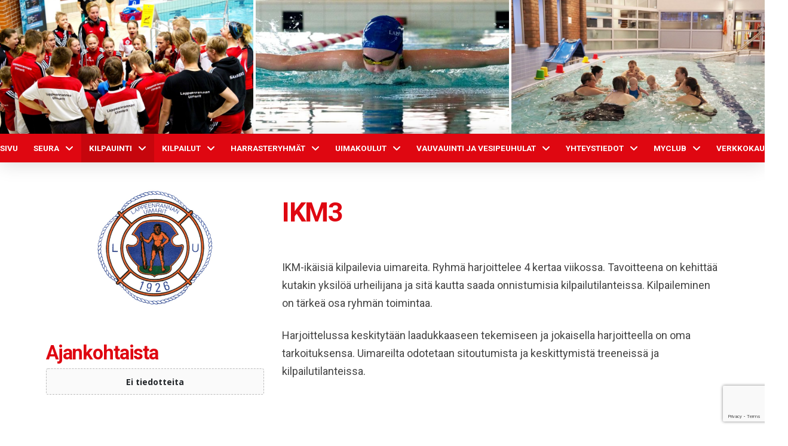

--- FILE ---
content_type: text/html; charset=UTF-8
request_url: https://www.lru.fi/valmennus/valmennusryhmat/ikm3/
body_size: 17323
content:

<!DOCTYPE html>
<html class="no-js" lang="fi">
<head>
<meta charset="UTF-8">
<meta name="viewport" content="width=device-width, initial-scale=1.0">
<link rel="pingback" href="https://www.lru.fi/xmlrpc.php">
<title>IKM3 | Lappeenrannan Uimarit</title>
<meta name='robots' content='max-image-preview:large' />
<link rel="alternate" type="application/rss+xml" title="Lappeenrannan Uimarit &raquo; syöte" href="https://www.lru.fi/feed/" />
<link rel="alternate" type="application/rss+xml" title="Lappeenrannan Uimarit &raquo; kommenttien syöte" href="https://www.lru.fi/comments/feed/" />
<link rel="alternate" title="oEmbed (JSON)" type="application/json+oembed" href="https://www.lru.fi/wp-json/oembed/1.0/embed?url=https%3A%2F%2Fwww.lru.fi%2Fvalmennus%2Fvalmennusryhmat%2Fikm3%2F" />
<link rel="alternate" title="oEmbed (XML)" type="text/xml+oembed" href="https://www.lru.fi/wp-json/oembed/1.0/embed?url=https%3A%2F%2Fwww.lru.fi%2Fvalmennus%2Fvalmennusryhmat%2Fikm3%2F&#038;format=xml" />
<style id='wp-img-auto-sizes-contain-inline-css' type='text/css'>
img:is([sizes=auto i],[sizes^="auto," i]){contain-intrinsic-size:3000px 1500px}
/*# sourceURL=wp-img-auto-sizes-contain-inline-css */
</style>
<link rel='stylesheet' id='dashicons-css' href='https://www.lru.fi/wp-includes/css/dashicons.min.css?ver=6.9' type='text/css' media='all' />
<link rel='stylesheet' id='sbi_styles-css' href='https://www.lru.fi/wp-content/plugins/instagram-feed/css/sbi-styles.min.css?ver=6.10.0' type='text/css' media='all' />
<link rel='stylesheet' id='layerslider-css' href='https://www.lru.fi/wp-content/plugins/LayerSlider/assets/static/layerslider/css/layerslider.css?ver=7.8.0' type='text/css' media='all' />
<style id='wp-emoji-styles-inline-css' type='text/css'>

	img.wp-smiley, img.emoji {
		display: inline !important;
		border: none !important;
		box-shadow: none !important;
		height: 1em !important;
		width: 1em !important;
		margin: 0 0.07em !important;
		vertical-align: -0.1em !important;
		background: none !important;
		padding: 0 !important;
	}
/*# sourceURL=wp-emoji-styles-inline-css */
</style>
<style id='wp-block-library-inline-css' type='text/css'>
:root{--wp-block-synced-color:#7a00df;--wp-block-synced-color--rgb:122,0,223;--wp-bound-block-color:var(--wp-block-synced-color);--wp-editor-canvas-background:#ddd;--wp-admin-theme-color:#007cba;--wp-admin-theme-color--rgb:0,124,186;--wp-admin-theme-color-darker-10:#006ba1;--wp-admin-theme-color-darker-10--rgb:0,107,160.5;--wp-admin-theme-color-darker-20:#005a87;--wp-admin-theme-color-darker-20--rgb:0,90,135;--wp-admin-border-width-focus:2px}@media (min-resolution:192dpi){:root{--wp-admin-border-width-focus:1.5px}}.wp-element-button{cursor:pointer}:root .has-very-light-gray-background-color{background-color:#eee}:root .has-very-dark-gray-background-color{background-color:#313131}:root .has-very-light-gray-color{color:#eee}:root .has-very-dark-gray-color{color:#313131}:root .has-vivid-green-cyan-to-vivid-cyan-blue-gradient-background{background:linear-gradient(135deg,#00d084,#0693e3)}:root .has-purple-crush-gradient-background{background:linear-gradient(135deg,#34e2e4,#4721fb 50%,#ab1dfe)}:root .has-hazy-dawn-gradient-background{background:linear-gradient(135deg,#faaca8,#dad0ec)}:root .has-subdued-olive-gradient-background{background:linear-gradient(135deg,#fafae1,#67a671)}:root .has-atomic-cream-gradient-background{background:linear-gradient(135deg,#fdd79a,#004a59)}:root .has-nightshade-gradient-background{background:linear-gradient(135deg,#330968,#31cdcf)}:root .has-midnight-gradient-background{background:linear-gradient(135deg,#020381,#2874fc)}:root{--wp--preset--font-size--normal:16px;--wp--preset--font-size--huge:42px}.has-regular-font-size{font-size:1em}.has-larger-font-size{font-size:2.625em}.has-normal-font-size{font-size:var(--wp--preset--font-size--normal)}.has-huge-font-size{font-size:var(--wp--preset--font-size--huge)}.has-text-align-center{text-align:center}.has-text-align-left{text-align:left}.has-text-align-right{text-align:right}.has-fit-text{white-space:nowrap!important}#end-resizable-editor-section{display:none}.aligncenter{clear:both}.items-justified-left{justify-content:flex-start}.items-justified-center{justify-content:center}.items-justified-right{justify-content:flex-end}.items-justified-space-between{justify-content:space-between}.screen-reader-text{border:0;clip-path:inset(50%);height:1px;margin:-1px;overflow:hidden;padding:0;position:absolute;width:1px;word-wrap:normal!important}.screen-reader-text:focus{background-color:#ddd;clip-path:none;color:#444;display:block;font-size:1em;height:auto;left:5px;line-height:normal;padding:15px 23px 14px;text-decoration:none;top:5px;width:auto;z-index:100000}html :where(.has-border-color){border-style:solid}html :where([style*=border-top-color]){border-top-style:solid}html :where([style*=border-right-color]){border-right-style:solid}html :where([style*=border-bottom-color]){border-bottom-style:solid}html :where([style*=border-left-color]){border-left-style:solid}html :where([style*=border-width]){border-style:solid}html :where([style*=border-top-width]){border-top-style:solid}html :where([style*=border-right-width]){border-right-style:solid}html :where([style*=border-bottom-width]){border-bottom-style:solid}html :where([style*=border-left-width]){border-left-style:solid}html :where(img[class*=wp-image-]){height:auto;max-width:100%}:where(figure){margin:0 0 1em}html :where(.is-position-sticky){--wp-admin--admin-bar--position-offset:var(--wp-admin--admin-bar--height,0px)}@media screen and (max-width:600px){html :where(.is-position-sticky){--wp-admin--admin-bar--position-offset:0px}}

/*# sourceURL=wp-block-library-inline-css */
</style><style id='global-styles-inline-css' type='text/css'>
:root{--wp--preset--aspect-ratio--square: 1;--wp--preset--aspect-ratio--4-3: 4/3;--wp--preset--aspect-ratio--3-4: 3/4;--wp--preset--aspect-ratio--3-2: 3/2;--wp--preset--aspect-ratio--2-3: 2/3;--wp--preset--aspect-ratio--16-9: 16/9;--wp--preset--aspect-ratio--9-16: 9/16;--wp--preset--color--black: #000000;--wp--preset--color--cyan-bluish-gray: #abb8c3;--wp--preset--color--white: #ffffff;--wp--preset--color--pale-pink: #f78da7;--wp--preset--color--vivid-red: #cf2e2e;--wp--preset--color--luminous-vivid-orange: #ff6900;--wp--preset--color--luminous-vivid-amber: #fcb900;--wp--preset--color--light-green-cyan: #7bdcb5;--wp--preset--color--vivid-green-cyan: #00d084;--wp--preset--color--pale-cyan-blue: #8ed1fc;--wp--preset--color--vivid-cyan-blue: #0693e3;--wp--preset--color--vivid-purple: #9b51e0;--wp--preset--gradient--vivid-cyan-blue-to-vivid-purple: linear-gradient(135deg,rgb(6,147,227) 0%,rgb(155,81,224) 100%);--wp--preset--gradient--light-green-cyan-to-vivid-green-cyan: linear-gradient(135deg,rgb(122,220,180) 0%,rgb(0,208,130) 100%);--wp--preset--gradient--luminous-vivid-amber-to-luminous-vivid-orange: linear-gradient(135deg,rgb(252,185,0) 0%,rgb(255,105,0) 100%);--wp--preset--gradient--luminous-vivid-orange-to-vivid-red: linear-gradient(135deg,rgb(255,105,0) 0%,rgb(207,46,46) 100%);--wp--preset--gradient--very-light-gray-to-cyan-bluish-gray: linear-gradient(135deg,rgb(238,238,238) 0%,rgb(169,184,195) 100%);--wp--preset--gradient--cool-to-warm-spectrum: linear-gradient(135deg,rgb(74,234,220) 0%,rgb(151,120,209) 20%,rgb(207,42,186) 40%,rgb(238,44,130) 60%,rgb(251,105,98) 80%,rgb(254,248,76) 100%);--wp--preset--gradient--blush-light-purple: linear-gradient(135deg,rgb(255,206,236) 0%,rgb(152,150,240) 100%);--wp--preset--gradient--blush-bordeaux: linear-gradient(135deg,rgb(254,205,165) 0%,rgb(254,45,45) 50%,rgb(107,0,62) 100%);--wp--preset--gradient--luminous-dusk: linear-gradient(135deg,rgb(255,203,112) 0%,rgb(199,81,192) 50%,rgb(65,88,208) 100%);--wp--preset--gradient--pale-ocean: linear-gradient(135deg,rgb(255,245,203) 0%,rgb(182,227,212) 50%,rgb(51,167,181) 100%);--wp--preset--gradient--electric-grass: linear-gradient(135deg,rgb(202,248,128) 0%,rgb(113,206,126) 100%);--wp--preset--gradient--midnight: linear-gradient(135deg,rgb(2,3,129) 0%,rgb(40,116,252) 100%);--wp--preset--font-size--small: 13px;--wp--preset--font-size--medium: 20px;--wp--preset--font-size--large: 36px;--wp--preset--font-size--x-large: 42px;--wp--preset--spacing--20: 0.44rem;--wp--preset--spacing--30: 0.67rem;--wp--preset--spacing--40: 1rem;--wp--preset--spacing--50: 1.5rem;--wp--preset--spacing--60: 2.25rem;--wp--preset--spacing--70: 3.38rem;--wp--preset--spacing--80: 5.06rem;--wp--preset--shadow--natural: 6px 6px 9px rgba(0, 0, 0, 0.2);--wp--preset--shadow--deep: 12px 12px 50px rgba(0, 0, 0, 0.4);--wp--preset--shadow--sharp: 6px 6px 0px rgba(0, 0, 0, 0.2);--wp--preset--shadow--outlined: 6px 6px 0px -3px rgb(255, 255, 255), 6px 6px rgb(0, 0, 0);--wp--preset--shadow--crisp: 6px 6px 0px rgb(0, 0, 0);}:where(.is-layout-flex){gap: 0.5em;}:where(.is-layout-grid){gap: 0.5em;}body .is-layout-flex{display: flex;}.is-layout-flex{flex-wrap: wrap;align-items: center;}.is-layout-flex > :is(*, div){margin: 0;}body .is-layout-grid{display: grid;}.is-layout-grid > :is(*, div){margin: 0;}:where(.wp-block-columns.is-layout-flex){gap: 2em;}:where(.wp-block-columns.is-layout-grid){gap: 2em;}:where(.wp-block-post-template.is-layout-flex){gap: 1.25em;}:where(.wp-block-post-template.is-layout-grid){gap: 1.25em;}.has-black-color{color: var(--wp--preset--color--black) !important;}.has-cyan-bluish-gray-color{color: var(--wp--preset--color--cyan-bluish-gray) !important;}.has-white-color{color: var(--wp--preset--color--white) !important;}.has-pale-pink-color{color: var(--wp--preset--color--pale-pink) !important;}.has-vivid-red-color{color: var(--wp--preset--color--vivid-red) !important;}.has-luminous-vivid-orange-color{color: var(--wp--preset--color--luminous-vivid-orange) !important;}.has-luminous-vivid-amber-color{color: var(--wp--preset--color--luminous-vivid-amber) !important;}.has-light-green-cyan-color{color: var(--wp--preset--color--light-green-cyan) !important;}.has-vivid-green-cyan-color{color: var(--wp--preset--color--vivid-green-cyan) !important;}.has-pale-cyan-blue-color{color: var(--wp--preset--color--pale-cyan-blue) !important;}.has-vivid-cyan-blue-color{color: var(--wp--preset--color--vivid-cyan-blue) !important;}.has-vivid-purple-color{color: var(--wp--preset--color--vivid-purple) !important;}.has-black-background-color{background-color: var(--wp--preset--color--black) !important;}.has-cyan-bluish-gray-background-color{background-color: var(--wp--preset--color--cyan-bluish-gray) !important;}.has-white-background-color{background-color: var(--wp--preset--color--white) !important;}.has-pale-pink-background-color{background-color: var(--wp--preset--color--pale-pink) !important;}.has-vivid-red-background-color{background-color: var(--wp--preset--color--vivid-red) !important;}.has-luminous-vivid-orange-background-color{background-color: var(--wp--preset--color--luminous-vivid-orange) !important;}.has-luminous-vivid-amber-background-color{background-color: var(--wp--preset--color--luminous-vivid-amber) !important;}.has-light-green-cyan-background-color{background-color: var(--wp--preset--color--light-green-cyan) !important;}.has-vivid-green-cyan-background-color{background-color: var(--wp--preset--color--vivid-green-cyan) !important;}.has-pale-cyan-blue-background-color{background-color: var(--wp--preset--color--pale-cyan-blue) !important;}.has-vivid-cyan-blue-background-color{background-color: var(--wp--preset--color--vivid-cyan-blue) !important;}.has-vivid-purple-background-color{background-color: var(--wp--preset--color--vivid-purple) !important;}.has-black-border-color{border-color: var(--wp--preset--color--black) !important;}.has-cyan-bluish-gray-border-color{border-color: var(--wp--preset--color--cyan-bluish-gray) !important;}.has-white-border-color{border-color: var(--wp--preset--color--white) !important;}.has-pale-pink-border-color{border-color: var(--wp--preset--color--pale-pink) !important;}.has-vivid-red-border-color{border-color: var(--wp--preset--color--vivid-red) !important;}.has-luminous-vivid-orange-border-color{border-color: var(--wp--preset--color--luminous-vivid-orange) !important;}.has-luminous-vivid-amber-border-color{border-color: var(--wp--preset--color--luminous-vivid-amber) !important;}.has-light-green-cyan-border-color{border-color: var(--wp--preset--color--light-green-cyan) !important;}.has-vivid-green-cyan-border-color{border-color: var(--wp--preset--color--vivid-green-cyan) !important;}.has-pale-cyan-blue-border-color{border-color: var(--wp--preset--color--pale-cyan-blue) !important;}.has-vivid-cyan-blue-border-color{border-color: var(--wp--preset--color--vivid-cyan-blue) !important;}.has-vivid-purple-border-color{border-color: var(--wp--preset--color--vivid-purple) !important;}.has-vivid-cyan-blue-to-vivid-purple-gradient-background{background: var(--wp--preset--gradient--vivid-cyan-blue-to-vivid-purple) !important;}.has-light-green-cyan-to-vivid-green-cyan-gradient-background{background: var(--wp--preset--gradient--light-green-cyan-to-vivid-green-cyan) !important;}.has-luminous-vivid-amber-to-luminous-vivid-orange-gradient-background{background: var(--wp--preset--gradient--luminous-vivid-amber-to-luminous-vivid-orange) !important;}.has-luminous-vivid-orange-to-vivid-red-gradient-background{background: var(--wp--preset--gradient--luminous-vivid-orange-to-vivid-red) !important;}.has-very-light-gray-to-cyan-bluish-gray-gradient-background{background: var(--wp--preset--gradient--very-light-gray-to-cyan-bluish-gray) !important;}.has-cool-to-warm-spectrum-gradient-background{background: var(--wp--preset--gradient--cool-to-warm-spectrum) !important;}.has-blush-light-purple-gradient-background{background: var(--wp--preset--gradient--blush-light-purple) !important;}.has-blush-bordeaux-gradient-background{background: var(--wp--preset--gradient--blush-bordeaux) !important;}.has-luminous-dusk-gradient-background{background: var(--wp--preset--gradient--luminous-dusk) !important;}.has-pale-ocean-gradient-background{background: var(--wp--preset--gradient--pale-ocean) !important;}.has-electric-grass-gradient-background{background: var(--wp--preset--gradient--electric-grass) !important;}.has-midnight-gradient-background{background: var(--wp--preset--gradient--midnight) !important;}.has-small-font-size{font-size: var(--wp--preset--font-size--small) !important;}.has-medium-font-size{font-size: var(--wp--preset--font-size--medium) !important;}.has-large-font-size{font-size: var(--wp--preset--font-size--large) !important;}.has-x-large-font-size{font-size: var(--wp--preset--font-size--x-large) !important;}
/*# sourceURL=global-styles-inline-css */
</style>

<style id='classic-theme-styles-inline-css' type='text/css'>
/*! This file is auto-generated */
.wp-block-button__link{color:#fff;background-color:#32373c;border-radius:9999px;box-shadow:none;text-decoration:none;padding:calc(.667em + 2px) calc(1.333em + 2px);font-size:1.125em}.wp-block-file__button{background:#32373c;color:#fff;text-decoration:none}
/*# sourceURL=/wp-includes/css/classic-themes.min.css */
</style>
<link rel='stylesheet' id='myclub-bridge-css' href='https://www.lru.fi/wp-content/plugins/myclub-bridge/public/css/myclub-bridge-public.css?ver=1.7.0' type='text/css' media='all' />
<link rel='stylesheet' id='x-stack-css' href='https://www.lru.fi/wp-content/themes/pro/framework/dist/css/site/stacks/integrity-light.css?ver=6.7.10' type='text/css' media='all' />
<link rel='stylesheet' id='x-child-css' href='https://www.lru.fi/wp-content/themes/myclub-pro/style.css?ver=1.5.9' type='text/css' media='all' />
<style id='x-child-inline-css' type='text/css'>
:root { --cs-color-brand-primary: rgb(223, 7, 17); --cs-color-brand-secondary: rgb(162, 3, 11); --cs-color-link: transparent; --cs-color-link-interaction: transparent; }
/*# sourceURL=x-child-inline-css */
</style>
<link rel='stylesheet' id='tablepress-default-css' href='https://www.lru.fi/wp-content/tablepress-combined.min.css?ver=37' type='text/css' media='all' />
<style id='cs-inline-css' type='text/css'>
@media (min-width:1200px){.x-hide-xl{display:none !important;}}@media (min-width:979px) and (max-width:1199px){.x-hide-lg{display:none !important;}}@media (min-width:767px) and (max-width:978px){.x-hide-md{display:none !important;}}@media (min-width:480px) and (max-width:766px){.x-hide-sm{display:none !important;}}@media (max-width:479px){.x-hide-xs{display:none !important;}} a,h1 a:hover,h2 a:hover,h3 a:hover,h4 a:hover,h5 a:hover,h6 a:hover,.x-breadcrumb-wrap a:hover,.widget ul li a:hover,.widget ol li a:hover,.widget.widget_text ul li a,.widget.widget_text ol li a,.widget_nav_menu .current-menu-item > a,.x-accordion-heading .x-accordion-toggle:hover,.x-comment-author a:hover,.x-comment-time:hover,.x-recent-posts a:hover .h-recent-posts{color:rgb(223,7,17);}a:hover,.widget.widget_text ul li a:hover,.widget.widget_text ol li a:hover,.x-twitter-widget ul li a:hover{color:rgb(223,7,17);}.rev_slider_wrapper,a.x-img-thumbnail:hover,.x-slider-container.below,.page-template-template-blank-3-php .x-slider-container.above,.page-template-template-blank-6-php .x-slider-container.above{border-color:rgb(223,7,17);}.entry-thumb:before,.x-pagination span.current,.woocommerce-pagination span[aria-current],.flex-direction-nav a,.flex-control-nav a:hover,.flex-control-nav a.flex-active,.mejs-time-current,.x-dropcap,.x-skill-bar .bar,.x-pricing-column.featured h2,.h-comments-title small,.x-entry-share .x-share:hover,.x-highlight,.x-recent-posts .x-recent-posts-img:after{background-color:rgb(223,7,17);}.x-nav-tabs > .active > a,.x-nav-tabs > .active > a:hover{box-shadow:inset 0 3px 0 0 rgb(223,7,17);}.x-main{width:calc(72% - 2.463055%);}.x-sidebar{width:calc(100% - 2.463055% - 72%);}.x-comment-author,.x-comment-time,.comment-form-author label,.comment-form-email label,.comment-form-url label,.comment-form-rating label,.comment-form-comment label,.widget_calendar #wp-calendar caption,.widget.widget_rss li .rsswidget{font-family:"Roboto",sans-serif;font-weight:700;}.p-landmark-sub,.p-meta,input,button,select,textarea{font-family:"Roboto",sans-serif;}.widget ul li a,.widget ol li a,.x-comment-time{color:rgb(68,68,68);}.widget_text ol li a,.widget_text ul li a{color:rgb(223,7,17);}.widget_text ol li a:hover,.widget_text ul li a:hover{color:rgb(223,7,17);}.comment-form-author label,.comment-form-email label,.comment-form-url label,.comment-form-rating label,.comment-form-comment label,.widget_calendar #wp-calendar th,.p-landmark-sub strong,.widget_tag_cloud .tagcloud a:hover,.widget_tag_cloud .tagcloud a:active,.entry-footer a:hover,.entry-footer a:active,.x-breadcrumbs .current,.x-comment-author,.x-comment-author a{color:rgb(223,7,17);}.widget_calendar #wp-calendar th{border-color:rgb(223,7,17);}.h-feature-headline span i{background-color:rgb(223,7,17);}@media (max-width:978.98px){}html{font-size:13px;}@media (min-width:479px){html{font-size:14px;}}@media (min-width:766px){html{font-size:15px;}}@media (min-width:978px){html{font-size:16px;}}@media (min-width:1199px){html{font-size:18px;}}body{font-style:normal;font-weight:400;color:rgb(68,68,68);background-color:rgb(255,255,255);}.w-b{font-weight:400 !important;}h1,h2,h3,h4,h5,h6,.h1,.h2,.h3,.h4,.h5,.h6,.x-text-headline{font-family:"Roboto",sans-serif;font-style:normal;font-weight:700;}h1,.h1{letter-spacing:-0.035em;}h2,.h2{letter-spacing:-0.035em;}h3,.h3{letter-spacing:-0.035em;}h4,.h4{letter-spacing:-0.035em;}h5,.h5{letter-spacing:-0.035em;}h6,.h6{letter-spacing:-0.035em;}.w-h{font-weight:700 !important;}.x-container.width{width:88%;}.x-container.max{max-width:1330px;}.x-bar-content.x-container.width{flex-basis:88%;}.x-main.full{float:none;clear:both;display:block;width:auto;}@media (max-width:978.98px){.x-main.full,.x-main.left,.x-main.right,.x-sidebar.left,.x-sidebar.right{float:none;display:block;width:auto !important;}}.entry-header,.entry-content{font-size:1rem;}body,input,button,select,textarea{font-family:"Roboto",sans-serif;}h1,h2,h3,h4,h5,h6,.h1,.h2,.h3,.h4,.h5,.h6,h1 a,h2 a,h3 a,h4 a,h5 a,h6 a,.h1 a,.h2 a,.h3 a,.h4 a,.h5 a,.h6 a,blockquote{color:rgb(223,7,17);}.cfc-h-tx{color:rgb(223,7,17) !important;}.cfc-h-bd{border-color:rgb(223,7,17) !important;}.cfc-h-bg{background-color:rgb(223,7,17) !important;}.cfc-b-tx{color:rgb(68,68,68) !important;}.cfc-b-bd{border-color:rgb(68,68,68) !important;}.cfc-b-bg{background-color:rgb(68,68,68) !important;}.x-btn,.button,[type="submit"]{color:rgb(255,255,255);border-color:transparent;background-color:rgb(190,22,137);text-shadow:0 0.075em 0.075em rgba(0,0,0,0.5);border-radius:0.25em;}.x-btn:hover,.button:hover,[type="submit"]:hover{color:rgb(255,255,255);border-color:transparent;background-color:rgba(190,22,137,0.42);text-shadow:0 0.075em 0.075em rgba(0,0,0,0.5);}.x-btn.x-btn-real,.x-btn.x-btn-real:hover{margin-bottom:0.25em;text-shadow:0 0.075em 0.075em rgba(0,0,0,0.65);}.x-btn.x-btn-real{box-shadow:0 0.25em 0 0 #a71000,0 4px 9px rgba(0,0,0,0.75);}.x-btn.x-btn-real:hover{box-shadow:0 0.25em 0 0 #a71000,0 4px 9px rgba(0,0,0,0.75);}.x-btn.x-btn-flat,.x-btn.x-btn-flat:hover{margin-bottom:0;text-shadow:0 0.075em 0.075em rgba(0,0,0,0.65);box-shadow:none;}.x-btn.x-btn-transparent,.x-btn.x-btn-transparent:hover{margin-bottom:0;border-width:3px;text-shadow:none;text-transform:uppercase;background-color:transparent;box-shadow:none;}.bg .mejs-container,.x-video .mejs-container{position:unset !important;} @font-face{font-family:'FontAwesomePro';font-style:normal;font-weight:900;font-display:block;src:url('https://www.lru.fi/wp-content/themes/pro/cornerstone/assets/fonts/fa-solid-900.woff2?ver=6.7.2') format('woff2'),url('https://www.lru.fi/wp-content/themes/pro/cornerstone/assets/fonts/fa-solid-900.ttf?ver=6.7.2') format('truetype');}[data-x-fa-pro-icon]{font-family:"FontAwesomePro" !important;}[data-x-fa-pro-icon]:before{content:attr(data-x-fa-pro-icon);}[data-x-icon],[data-x-icon-o],[data-x-icon-l],[data-x-icon-s],[data-x-icon-b],[data-x-icon-sr],[data-x-icon-ss],[data-x-icon-sl],[data-x-fa-pro-icon],[class*="cs-fa-"]{display:inline-flex;font-style:normal;font-weight:400;text-decoration:inherit;text-rendering:auto;-webkit-font-smoothing:antialiased;-moz-osx-font-smoothing:grayscale;}[data-x-icon].left,[data-x-icon-o].left,[data-x-icon-l].left,[data-x-icon-s].left,[data-x-icon-b].left,[data-x-icon-sr].left,[data-x-icon-ss].left,[data-x-icon-sl].left,[data-x-fa-pro-icon].left,[class*="cs-fa-"].left{margin-right:0.5em;}[data-x-icon].right,[data-x-icon-o].right,[data-x-icon-l].right,[data-x-icon-s].right,[data-x-icon-b].right,[data-x-icon-sr].right,[data-x-icon-ss].right,[data-x-icon-sl].right,[data-x-fa-pro-icon].right,[class*="cs-fa-"].right{margin-left:0.5em;}[data-x-icon]:before,[data-x-icon-o]:before,[data-x-icon-l]:before,[data-x-icon-s]:before,[data-x-icon-b]:before,[data-x-icon-sr]:before,[data-x-icon-ss]:before,[data-x-icon-sl]:before,[data-x-fa-pro-icon]:before,[class*="cs-fa-"]:before{line-height:1;}@font-face{font-family:'FontAwesome';font-style:normal;font-weight:900;font-display:block;src:url('https://www.lru.fi/wp-content/themes/pro/cornerstone/assets/fonts/fa-solid-900.woff2?ver=6.7.2') format('woff2'),url('https://www.lru.fi/wp-content/themes/pro/cornerstone/assets/fonts/fa-solid-900.ttf?ver=6.7.2') format('truetype');}[data-x-icon],[data-x-icon-s],[data-x-icon][class*="cs-fa-"]{font-family:"FontAwesome" !important;font-weight:900;}[data-x-icon]:before,[data-x-icon][class*="cs-fa-"]:before{content:attr(data-x-icon);}[data-x-icon-s]:before{content:attr(data-x-icon-s);}@font-face{font-family:'FontAwesomeRegular';font-style:normal;font-weight:400;font-display:block;src:url('https://www.lru.fi/wp-content/themes/pro/cornerstone/assets/fonts/fa-regular-400.woff2?ver=6.7.2') format('woff2'),url('https://www.lru.fi/wp-content/themes/pro/cornerstone/assets/fonts/fa-regular-400.ttf?ver=6.7.2') format('truetype');}@font-face{font-family:'FontAwesomePro';font-style:normal;font-weight:400;font-display:block;src:url('https://www.lru.fi/wp-content/themes/pro/cornerstone/assets/fonts/fa-regular-400.woff2?ver=6.7.2') format('woff2'),url('https://www.lru.fi/wp-content/themes/pro/cornerstone/assets/fonts/fa-regular-400.ttf?ver=6.7.2') format('truetype');}[data-x-icon-o]{font-family:"FontAwesomeRegular" !important;}[data-x-icon-o]:before{content:attr(data-x-icon-o);}@font-face{font-family:'FontAwesomeLight';font-style:normal;font-weight:300;font-display:block;src:url('https://www.lru.fi/wp-content/themes/pro/cornerstone/assets/fonts/fa-light-300.woff2?ver=6.7.2') format('woff2'),url('https://www.lru.fi/wp-content/themes/pro/cornerstone/assets/fonts/fa-light-300.ttf?ver=6.7.2') format('truetype');}@font-face{font-family:'FontAwesomePro';font-style:normal;font-weight:300;font-display:block;src:url('https://www.lru.fi/wp-content/themes/pro/cornerstone/assets/fonts/fa-light-300.woff2?ver=6.7.2') format('woff2'),url('https://www.lru.fi/wp-content/themes/pro/cornerstone/assets/fonts/fa-light-300.ttf?ver=6.7.2') format('truetype');}[data-x-icon-l]{font-family:"FontAwesomeLight" !important;font-weight:300;}[data-x-icon-l]:before{content:attr(data-x-icon-l);}@font-face{font-family:'FontAwesomeBrands';font-style:normal;font-weight:normal;font-display:block;src:url('https://www.lru.fi/wp-content/themes/pro/cornerstone/assets/fonts/fa-brands-400.woff2?ver=6.7.2') format('woff2'),url('https://www.lru.fi/wp-content/themes/pro/cornerstone/assets/fonts/fa-brands-400.ttf?ver=6.7.2') format('truetype');}[data-x-icon-b]{font-family:"FontAwesomeBrands" !important;}[data-x-icon-b]:before{content:attr(data-x-icon-b);}.widget.widget_rss li .rsswidget:before{content:"\f35d";padding-right:0.4em;font-family:"FontAwesome";} .m16z-0.x-bar{height:14em;background-color:#ffffff;}.m16z-0 .x-bar-content{height:14em;}.m16z-0.x-bar-outer-spacers:after,.m16z-0.x-bar-outer-spacers:before{flex-basis:0em;width:0em!important;height:0em;}.m16z-0.x-bar-space{height:14em;}.m16z-1.x-bar{border-top-width:0;border-right-width:0;border-bottom-width:0;border-left-width:0;font-size:16px;box-shadow:0em 0.15em 2em 0em rgba(0,0,0,0.15);z-index:9999;}.m16z-1 .x-bar-content{display:flex;flex-direction:row;align-items:center;flex-grow:0;flex-shrink:1;flex-basis:100%;}.m16z-1.x-bar-space{font-size:16px;}.m16z-2 .x-bar-content{justify-content:space-between;}.m16z-3.x-bar{height:3em;background-color:rgb(223,7,17);}.m16z-3 .x-bar-content{height:3em;}.m16z-3.x-bar-outer-spacers:after,.m16z-3.x-bar-outer-spacers:before{flex-basis:2em;width:2em!important;height:2em;}.m16z-3.x-bar-space{height:3em;}.m16z-4 .x-bar-content{justify-content:center;}.m16z-5.x-bar-container{display:flex;flex-direction:row;justify-content:center;flex-grow:1;flex-shrink:0;border-top-width:0;border-right-width:0;border-bottom-width:0;border-left-width:0;font-size:1em;z-index:auto;}.m16z-6.x-bar-container{align-items:stretch;flex-basis:0%;max-width:100%;}.m16z-7.x-bar-container{align-items:center;flex-basis:auto;}.m16z-8.x-row{z-index:auto;margin-right:auto;margin-left:auto;border-top-width:0;border-right-width:0;border-bottom-width:0;border-left-width:0;padding-top:1px;padding-right:1px;padding-bottom:1px;padding-left:1px;font-size:1em;}.m16z-8 > .x-row-inner{flex-direction:row;justify-content:center;align-items:stretch;align-content:stretch;margin-top:calc(((0.25rem / 2) + 1px) * -1);margin-right:calc(((0.25rem / 2) + 1px) * -1);margin-bottom:calc(((0.25rem / 2) + 1px) * -1);margin-left:calc(((0.25rem / 2) + 1px) * -1);}.m16z-8 > .x-row-inner > *{flex-grow:1;margin-top:calc(0.25rem / 2);margin-bottom:calc(0.25rem / 2);margin-right:calc(0.25rem / 2);margin-left:calc(0.25rem / 2);}.m16z-9{--gap:0.25rem;}.m16z-9 > .x-row-inner > *:nth-child(3n - 0) {flex-basis:calc(33.33% - clamp(0px,var(--gap),9999px));}.m16z-9 > .x-row-inner > *:nth-child(3n - 1) {flex-basis:calc(33.33% - clamp(0px,var(--gap),9999px));}.m16z-9 > .x-row-inner > *:nth-child(3n - 2) {flex-basis:calc(33.33% - clamp(0px,var(--gap),9999px));}.m16z-a.x-col{z-index:1;border-top-width:0;border-right-width:0;border-bottom-width:0;border-left-width:0;font-size:1em;}.m16z-a > .x-bg > .x-bg-layer-lower-image {background-repeat:no-repeat;background-position:center;background-size:cover;background-attachment:inherit;}.m16z-b > .x-bg > .x-bg-layer-lower-image {background-image:url(https://www.lru.fi/wp-content/uploads/2019/12/IKU_Jkl_22_01-1024x566.jpg);}.m16z-c > .x-bg > .x-bg-layer-lower-image {background-image:url(https://www.lru.fi/wp-content/uploads/2019/12/Ella_pu_01-1024x332.jpg);}.m16z-d > .x-bg > .x-bg-layer-lower-image {background-image:url(https://www.lru.fi/wp-content/uploads/2019/12/LrU_Vauva_14-1024x768.jpg);}.m16z-e{font-size:1em;}.m16z-f{display:flex;flex-direction:row;justify-content:space-around;align-items:stretch;align-self:stretch;flex-grow:0;flex-shrink:0;flex-basis:auto;}.m16z-f > li,.m16z-f > li > a{flex-grow:0;flex-shrink:1;flex-basis:auto;}.m16z-g [data-x-toggle-collapse]{transition-duration:300ms;transition-timing-function:cubic-bezier(0.400,0.000,0.200,1.000);}.m16z-h .x-dropdown {width:14em;font-size:16px;border-top-width:0;border-right-width:0;border-bottom-width:0;border-left-width:0;background-color:rgb(223,7,17);box-shadow:0em 0.15em 2em 0em rgba(0,0,0,0.15);transition-duration:500ms,500ms,0s;transition-timing-function:cubic-bezier(0.400,0.000,0.200,1.000);}.m16z-h .x-dropdown:not(.x-active) {transition-delay:0s,0s,500ms;}.m16z-j.x-anchor {border-top-width:0;border-right-width:0;border-bottom-width:0;border-left-width:0;font-size:1em;}.m16z-j.x-anchor .x-anchor-content {display:flex;flex-direction:row;align-items:center;}.m16z-k.x-anchor {background-color:rgb(223,7,17);}.m16z-k.x-anchor .x-anchor-text-primary {color:rgb(255,255,255);}.m16z-k.x-anchor .x-anchor-sub-indicator {color:rgb(255,255,255);}.m16z-l.x-anchor .x-anchor-content {justify-content:center;}.m16z-m.x-anchor .x-anchor-content {padding-top:0.5em;padding-right:0.5em;padding-bottom:0.5em;padding-left:0.5em;}.m16z-m.x-anchor:hover,.m16z-m.x-anchor[class*="active"],[data-x-effect-provider*="colors"]:hover .m16z-m.x-anchor {background-color:#c6060d;}.m16z-m.x-anchor .x-anchor-text {margin-right:5px;}.m16z-m.x-anchor .x-anchor-text-primary {font-size:0.85em;font-weight:700;text-transform:uppercase;}.m16z-n.x-anchor .x-anchor-text {margin-top:5px;margin-bottom:5px;margin-left:5px;}.m16z-n.x-anchor .x-anchor-text-primary {font-family:inherit;font-style:normal;line-height:1;}.m16z-n.x-anchor .x-anchor-sub-indicator {margin-top:5px;margin-right:5px;margin-bottom:5px;margin-left:5px;font-size:1em;}.m16z-o.x-anchor .x-anchor-content {justify-content:flex-start;padding-right:0.75em;padding-left:0.75em;}.m16z-p.x-anchor .x-anchor-content {padding-top:0.75em;padding-bottom:0.75em;}.m16z-q.x-anchor:hover,.m16z-q.x-anchor[class*="active"],[data-x-effect-provider*="colors"]:hover .m16z-q.x-anchor {background-color:rgb(162,3,11);}.m16z-r.x-anchor .x-anchor-text {margin-right:auto;}.m16z-r.x-anchor .x-anchor-text-primary {font-size:1em;font-weight:inherit;}.m16z-s.x-anchor {width:3em;height:3em;background-color:rgba(255,255,255,1);box-shadow:0em 0.15em 0.65em 0em rgba(0,0,0,0.25);}.m16z-s.x-anchor .x-graphic {margin-top:5px;margin-right:5px;margin-bottom:5px;margin-left:5px;}.m16z-s.x-anchor .x-graphic-icon {font-size:1.25em;width:auto;color:rgba(0,0,0,1);border-top-width:0;border-right-width:0;border-bottom-width:0;border-left-width:0;}.m16z-s.x-anchor:hover .x-graphic-icon,.m16z-s.x-anchor[class*="active"] .x-graphic-icon,[data-x-effect-provider*="colors"]:hover .m16z-s.x-anchor .x-graphic-icon {color:rgba(0,0,0,0.5);}.m16z-s.x-anchor .x-toggle {color:rgba(0,0,0,1);}.m16z-s.x-anchor:hover .x-toggle,.m16z-s.x-anchor[class*="active"] .x-toggle,[data-x-effect-provider*="colors"]:hover .m16z-s.x-anchor .x-toggle {color:rgba(0,0,0,0.5);}.m16z-s.x-anchor .x-toggle-burger {width:10em;margin-top:3em;margin-right:0;margin-bottom:3em;margin-left:0;font-size:2px;}.m16z-s.x-anchor .x-toggle-burger-bun-t {transform:translate3d(0,calc(3em * -1),0);}.m16z-s.x-anchor .x-toggle-burger-bun-b {transform:translate3d(0,3em,0);}.m16z-u.x-anchor {margin-top:2px;margin-right:0px;margin-bottom:2px;margin-left:0px;border-top-left-radius:4px;border-top-right-radius:4px;border-bottom-right-radius:4px;border-bottom-left-radius:4px;}.m16z-u.x-anchor .x-anchor-content {padding-top:1em;padding-bottom:1em;}.m16z-v.x-anchor .x-anchor-content {padding-right:1.25em;padding-left:1.25em;}.m16z-w.x-anchor .x-anchor-text-primary {color:rgba(0,0,0,0.5);}.m16z-w.x-anchor:hover .x-anchor-text-primary,.m16z-w.x-anchor[class*="active"] .x-anchor-text-primary,[data-x-effect-provider*="colors"]:hover .m16z-w.x-anchor .x-anchor-text-primary {color:rgb(0,0,0);}.m16z-w.x-anchor .x-anchor-sub-indicator {color:rgba(0,0,0,0.5);}.m16z-w.x-anchor:hover .x-anchor-sub-indicator,.m16z-w.x-anchor[class*="active"] .x-anchor-sub-indicator,[data-x-effect-provider*="colors"]:hover .m16z-w.x-anchor .x-anchor-sub-indicator {color:rgb(0,0,0);}.m16z-x{font-size:16px;transition-duration:500ms;}.m16z-x .x-off-canvas-bg{background-color:rgba(0,0,0,0.75);transition-duration:500ms;transition-timing-function:cubic-bezier(0.400,0.000,0.200,1.000);}.m16z-x .x-off-canvas-close{width:calc(1em * 2);height:calc(1em * 2);font-size:1em;color:rgba(0,0,0,0.5);transition-duration:0.3s,500ms,500ms;transition-timing-function:ease-in-out,cubic-bezier(0.400,0.000,0.200,1.000),cubic-bezier(0.400,0.000,0.200,1.000);}.m16z-x .x-off-canvas-close:focus,.m16z-x .x-off-canvas-close:hover{color:rgba(0,0,0,1);}.m16z-x .x-off-canvas-content{width:100%;max-width:24em;padding-top:calc(1em * 2);padding-right:calc(1em * 2);padding-bottom:calc(1em * 2);padding-left:calc(1em * 2);border-top-width:0;border-right-width:0;border-bottom-width:0;border-left-width:0;background-color:rgb(255,255,255);box-shadow:0em 0em 2em 0em rgba(0,0,0,0.25);transition-duration:500ms;transition-timing-function:cubic-bezier(0.400,0.000,0.200,1.000);}@media screen and (max-width:766px){.m16z-9 > .x-row-inner > *:nth-child(2n - 0) {flex-basis:calc(50% - clamp(0px,var(--gap),9999px));}.m16z-9 > .x-row-inner > *:nth-child(2n - 1) {flex-basis:calc(50% - clamp(0px,var(--gap),9999px));}}@media screen and (max-width:479px){.m16z-9 > .x-row-inner > *:nth-child(1n - 0) {flex-basis:calc(100% - clamp(0px,var(--gap),9999px));}} .e1547-e3{min-width:100%;} .m6f-0.x-section{margin-top:0px;margin-right:0px;margin-bottom:0px;margin-left:0px;border-top-width:0;border-right-width:0;border-bottom-width:0;border-left-width:0;padding-top:00px;padding-right:0px;padding-bottom:45px;padding-left:0px;z-index:1;}.m6f-1.x-row{z-index:1;margin-top:0px;margin-right:auto;margin-bottom:0px;margin-left:auto;border-top-width:0;border-right-width:0;border-bottom-width:0;border-left-width:0;padding-top:1px;padding-right:1px;padding-bottom:1px;padding-left:1px;font-size:1em;}.m6f-1 > .x-row-inner{flex-direction:row;justify-content:flex-start;align-items:stretch;align-content:stretch;margin-top:calc(((1rem / 2) + 1px) * -1);margin-right:calc(((1rem / 2) + 1px) * -1);margin-bottom:calc(((1rem / 2) + 1px) * -1);margin-left:calc(((1rem / 2) + 1px) * -1);}.m6f-1 > .x-row-inner > *{flex-grow:1;margin-top:calc(1rem / 2);margin-bottom:calc(1rem / 2);margin-right:calc(1rem / 2);margin-left:calc(1rem / 2);}.m6f-2{--gap:1rem;}.m6f-2 > .x-row-inner > *:nth-child(1n - 0) {flex-basis:calc(100% - clamp(0px,var(--gap),9999px));}.m6f-3.x-col{z-index:1;border-top-width:0;border-right-width:0;border-bottom-width:0;border-left-width:0;font-size:1em;}.m6f-4.x-text{border-top-width:0;border-right-width:0;border-bottom-width:0;border-left-width:0;font-family:inherit;font-size:1em;font-style:normal;font-weight:400;line-height:1.4;letter-spacing:0em;text-transform:none;color:rgba(0,0,0,1);}.m6f-4.x-text > :first-child{margin-top:0;}.m6f-4.x-text > :last-child{margin-bottom:0;} 
/*# sourceURL=cs-inline-css */
</style>
<script type="text/javascript" src="https://www.lru.fi/wp-includes/js/jquery/jquery.min.js?ver=3.7.1" id="jquery-core-js"></script>
<script type="text/javascript" src="https://www.lru.fi/wp-includes/js/jquery/jquery-migrate.min.js?ver=3.4.1" id="jquery-migrate-js"></script>
<script type="text/javascript" id="layerslider-utils-js-extra">
/* <![CDATA[ */
var LS_Meta = {"v":"7.8.0","fixGSAP":"1"};
//# sourceURL=layerslider-utils-js-extra
/* ]]> */
</script>
<script type="text/javascript" src="https://www.lru.fi/wp-content/plugins/LayerSlider/assets/static/layerslider/js/layerslider.utils.js?ver=7.8.0" id="layerslider-utils-js"></script>
<script type="text/javascript" src="https://www.lru.fi/wp-content/plugins/LayerSlider/assets/static/layerslider/js/layerslider.kreaturamedia.jquery.js?ver=7.8.0" id="layerslider-js"></script>
<script type="text/javascript" src="https://www.lru.fi/wp-content/plugins/LayerSlider/assets/static/layerslider/js/layerslider.transitions.js?ver=7.8.0" id="layerslider-transitions-js"></script>
<script type="text/javascript" src="https://www.lru.fi/wp-content/plugins/myclub-bridge/public/js/myclub-bridge-public.js?ver=1.7.0" id="myclub-bridge-js"></script>
<meta name="generator" content="Powered by LayerSlider 7.8.0 - Build Heros, Sliders, and Popups. Create Animations and Beautiful, Rich Web Content as Easy as Never Before on WordPress." />
<!-- LayerSlider updates and docs at: https://layerslider.com -->
<link rel="canonical" href="https://www.lru.fi/valmennus/valmennusryhmat/ikm3/" />
<link rel='shortlink' href='https://www.lru.fi/?p=231' />
<link rel="icon" href="https://www.lru.fi/wp-content/uploads/2021/05/cropped-favicon-lru-32x32.png" sizes="32x32" />
<link rel="icon" href="https://www.lru.fi/wp-content/uploads/2021/05/cropped-favicon-lru-192x192.png" sizes="192x192" />
<link rel="apple-touch-icon" href="https://www.lru.fi/wp-content/uploads/2021/05/cropped-favicon-lru-180x180.png" />
<meta name="msapplication-TileImage" content="https://www.lru.fi/wp-content/uploads/2021/05/cropped-favicon-lru-270x270.png" />
<link rel="stylesheet" href="//fonts.googleapis.com/css?family=Roboto:400,400i,700,700i&#038;subset=latin,latin-ext&#038;display=auto" type="text/css" media="all" crossorigin="anonymous" data-x-google-fonts/></head>
<body class="wp-singular page-template page-template-template-myclub-team-v2 page-template-template-myclub-team-v2-php page page-id-231 page-child parent-pageid-87 wp-theme-pro wp-child-theme-myclub-pro x-integrity x-integrity-light x-child-theme-active x-full-width-layout-active x-full-width-active x-post-meta-disabled pro-v6_7_10">

  
  
  <div id="x-root" class="x-root">

    
    <div id="x-site" class="x-site site">

      <header class="x-masthead" role="banner">
        <div class="x-bar x-bar-top x-bar-h x-bar-relative x-bar-outer-spacers e1547-e1 m16z-0 m16z-1 m16z-2" data-x-bar="{&quot;id&quot;:&quot;e1547-e1&quot;,&quot;region&quot;:&quot;top&quot;,&quot;height&quot;:&quot;14em&quot;}"><div class="e1547-e1 x-bar-content"><div class="x-bar-container e1547-e2 m16z-5 m16z-6"><div class="x-row e1547-e3 m16z-8 m16z-9"><div class="x-row-inner"><div class="x-col e1547-e4 m16z-a m16z-b"><div class="x-bg" aria-hidden="true"><div class="x-bg-layer-lower-image"></div></div></div><div class="x-col x-hide-md x-hide-sm x-hide-xs e1547-e5 m16z-a m16z-c"><div class="x-bg" aria-hidden="true"><div class="x-bg-layer-lower-image"></div></div></div><div class="x-col x-hide-md x-hide-sm x-hide-xs e1547-e6 m16z-a m16z-d"><div class="x-bg" aria-hidden="true"><div class="x-bg-layer-lower-image"></div></div></div></div></div></div></div></div><div class="x-bar x-bar-top x-bar-h x-bar-relative x-bar-is-sticky x-bar-outer-spacers x-hide-lg x-hide-md x-hide-sm x-hide-xs e1547-e7 m16z-1 m16z-3 m16z-4" data-x-bar="{&quot;id&quot;:&quot;e1547-e7&quot;,&quot;region&quot;:&quot;top&quot;,&quot;height&quot;:&quot;3em&quot;,&quot;scrollOffset&quot;:true,&quot;triggerOffset&quot;:&quot;0&quot;,&quot;shrink&quot;:&quot;1&quot;,&quot;slideEnabled&quot;:true}"><div class="e1547-e7 x-bar-content"><div class="x-bar-container e1547-e8 m16z-5 m16z-7"><ul class="x-menu-first-level x-menu x-menu-inline e1547-e9 m16z-e m16z-f m16z-h" data-x-hoverintent="{&quot;interval&quot;:50,&quot;timeout&quot;:500,&quot;sensitivity&quot;:9}"><li class="menu-item menu-item-type-post_type menu-item-object-page menu-item-home menu-item-9" id="menu-item-9"><a class="x-anchor x-anchor-menu-item m16z-i m16z-j m16z-k m16z-l m16z-m m16z-n" tabindex="0" href="https://www.lru.fi/"><div class="x-anchor-content"><div class="x-anchor-text"><span class="x-anchor-text-primary">Etusivu</span></div><i class="x-anchor-sub-indicator" data-x-skip-scroll="true" aria-hidden="true" data-x-icon-s="&#xf107;"></i></div></a></li><li class="menu-item menu-item-type-post_type menu-item-object-page menu-item-has-children menu-item-10" id="menu-item-10"><a class="x-anchor x-anchor-menu-item m16z-i m16z-j m16z-k m16z-l m16z-m m16z-n" tabindex="0" href="https://www.lru.fi/seura/"><div class="x-anchor-content"><div class="x-anchor-text"><span class="x-anchor-text-primary">Seura</span></div><i class="x-anchor-sub-indicator" data-x-skip-scroll="true" aria-hidden="true" data-x-icon-s="&#xf107;"></i></div></a><ul class="sub-menu x-dropdown" data-x-depth="0" data-x-stem data-x-stem-menu-top><li class="menu-item menu-item-type-post_type menu-item-object-page menu-item-163" id="menu-item-163"><a class="x-anchor x-anchor-menu-item m16z-i m16z-j m16z-k m16z-n m16z-o m16z-p m16z-q m16z-r" tabindex="0" href="https://www.lru.fi/seura/jasenedut/"><div class="x-anchor-content"><div class="x-anchor-text"><span class="x-anchor-text-primary">Jäsenedut</span></div><i class="x-anchor-sub-indicator" data-x-skip-scroll="true" aria-hidden="true" data-x-icon-s="&#xf107;"></i></div></a></li><li class="menu-item menu-item-type-post_type menu-item-object-page menu-item-162" id="menu-item-162"><a class="x-anchor x-anchor-menu-item m16z-i m16z-j m16z-k m16z-n m16z-o m16z-p m16z-q m16z-r" tabindex="0" href="https://www.lru.fi/seura/hinnasto/"><div class="x-anchor-content"><div class="x-anchor-text"><span class="x-anchor-text-primary">Hinnasto</span></div><i class="x-anchor-sub-indicator" data-x-skip-scroll="true" aria-hidden="true" data-x-icon-s="&#xf107;"></i></div></a></li><li class="menu-item menu-item-type-post_type menu-item-object-page menu-item-574" id="menu-item-574"><a class="x-anchor x-anchor-menu-item m16z-i m16z-j m16z-k m16z-n m16z-o m16z-p m16z-q m16z-r" tabindex="0" href="https://www.lru.fi/valmennus/johtokunta/"><div class="x-anchor-content"><div class="x-anchor-text"><span class="x-anchor-text-primary">Johtokunta</span></div><i class="x-anchor-sub-indicator" data-x-skip-scroll="true" aria-hidden="true" data-x-icon-s="&#xf107;"></i></div></a></li><li class="menu-item menu-item-type-post_type menu-item-object-page menu-item-224" id="menu-item-224"><a class="x-anchor x-anchor-menu-item m16z-i m16z-j m16z-k m16z-n m16z-o m16z-p m16z-q m16z-r" tabindex="0" href="https://www.lru.fi/seura/palkitut-uimarit/"><div class="x-anchor-content"><div class="x-anchor-text"><span class="x-anchor-text-primary">Palkitut uimarit</span></div><i class="x-anchor-sub-indicator" data-x-skip-scroll="true" aria-hidden="true" data-x-icon-s="&#xf107;"></i></div></a></li><li class="menu-item menu-item-type-post_type menu-item-object-page menu-item-165" id="menu-item-165"><a class="x-anchor x-anchor-menu-item m16z-i m16z-j m16z-k m16z-n m16z-o m16z-p m16z-q m16z-r" tabindex="0" href="https://www.lru.fi/seura/seuran-saannot/"><div class="x-anchor-content"><div class="x-anchor-text"><span class="x-anchor-text-primary">Seuran säännöt</span></div><i class="x-anchor-sub-indicator" data-x-skip-scroll="true" aria-hidden="true" data-x-icon-s="&#xf107;"></i></div></a></li><li class="menu-item menu-item-type-post_type menu-item-object-page menu-item-166" id="menu-item-166"><a class="x-anchor x-anchor-menu-item m16z-i m16z-j m16z-k m16z-n m16z-o m16z-p m16z-q m16z-r" tabindex="0" href="https://www.lru.fi/seura/seuravaatteet/"><div class="x-anchor-content"><div class="x-anchor-text"><span class="x-anchor-text-primary">Seuravaatteet</span></div><i class="x-anchor-sub-indicator" data-x-skip-scroll="true" aria-hidden="true" data-x-icon-s="&#xf107;"></i></div></a></li><li class="menu-item menu-item-type-post_type menu-item-object-page menu-item-170" id="menu-item-170"><a class="x-anchor x-anchor-menu-item m16z-i m16z-j m16z-k m16z-n m16z-o m16z-p m16z-q m16z-r" tabindex="0" href="https://www.lru.fi/seura/valmentajaklubi/"><div class="x-anchor-content"><div class="x-anchor-text"><span class="x-anchor-text-primary">Valmentajaklubi</span></div><i class="x-anchor-sub-indicator" data-x-skip-scroll="true" aria-hidden="true" data-x-icon-s="&#xf107;"></i></div></a></li><li class="menu-item menu-item-type-post_type menu-item-object-page menu-item-171" id="menu-item-171"><a class="x-anchor x-anchor-menu-item m16z-i m16z-j m16z-k m16z-n m16z-o m16z-p m16z-q m16z-r" tabindex="0" href="https://www.lru.fi/seura/varainkeruu/"><div class="x-anchor-content"><div class="x-anchor-text"><span class="x-anchor-text-primary">Varainkeruu</span></div><i class="x-anchor-sub-indicator" data-x-skip-scroll="true" aria-hidden="true" data-x-icon-s="&#xf107;"></i></div></a></li><li class="menu-item menu-item-type-post_type menu-item-object-page menu-item-167" id="menu-item-167"><a class="x-anchor x-anchor-menu-item m16z-i m16z-j m16z-k m16z-n m16z-o m16z-p m16z-q m16z-r" tabindex="0" href="https://www.lru.fi/seura/talkootyo/"><div class="x-anchor-content"><div class="x-anchor-text"><span class="x-anchor-text-primary">Talkootyö</span></div><i class="x-anchor-sub-indicator" data-x-skip-scroll="true" aria-hidden="true" data-x-icon-s="&#xf107;"></i></div></a></li><li class="menu-item menu-item-type-post_type menu-item-object-page menu-item-168" id="menu-item-168"><a class="x-anchor x-anchor-menu-item m16z-i m16z-j m16z-k m16z-n m16z-o m16z-p m16z-q m16z-r" tabindex="0" href="https://www.lru.fi/seura/tilauskurssit/"><div class="x-anchor-content"><div class="x-anchor-text"><span class="x-anchor-text-primary">Tilauskurssit</span></div><i class="x-anchor-sub-indicator" data-x-skip-scroll="true" aria-hidden="true" data-x-icon-s="&#xf107;"></i></div></a></li></ul></li><li class="menu-item menu-item-type-post_type menu-item-object-page current-page-ancestor current-menu-ancestor current_page_ancestor menu-item-has-children menu-item-85" id="menu-item-85"><a class="x-anchor x-anchor-menu-item m16z-i m16z-j m16z-k m16z-l m16z-m m16z-n x-always-active" tabindex="0" href="https://www.lru.fi/valmennus/"><div class="x-anchor-content"><div class="x-anchor-text"><span class="x-anchor-text-primary">Kilpauinti</span></div><i class="x-anchor-sub-indicator" data-x-skip-scroll="true" aria-hidden="true" data-x-icon-s="&#xf107;"></i></div></a><ul class="sub-menu x-dropdown" data-x-depth="0" data-x-stem data-x-stem-menu-top><li class="menu-item menu-item-type-post_type menu-item-object-page menu-item-293" id="menu-item-293"><a class="x-anchor x-anchor-menu-item m16z-i m16z-j m16z-k m16z-n m16z-o m16z-p m16z-q m16z-r" tabindex="0" href="https://www.lru.fi/valmennus/kilpailut-ja-vakuutukset/"><div class="x-anchor-content"><div class="x-anchor-text"><span class="x-anchor-text-primary">Kilpailut ja vakuutukset</span></div><i class="x-anchor-sub-indicator" data-x-skip-scroll="true" aria-hidden="true" data-x-icon-s="&#xf107;"></i></div></a></li><li class="menu-item menu-item-type-post_type menu-item-object-page menu-item-105" id="menu-item-105"><a class="x-anchor x-anchor-menu-item m16z-i m16z-j m16z-k m16z-n m16z-o m16z-p m16z-q m16z-r" tabindex="0" href="https://www.lru.fi/valmennus/tietoa-kilpauinnista/"><div class="x-anchor-content"><div class="x-anchor-text"><span class="x-anchor-text-primary">Tietoa kilpauinnista</span></div><i class="x-anchor-sub-indicator" data-x-skip-scroll="true" aria-hidden="true" data-x-icon-s="&#xf107;"></i></div></a></li><li class="menu-item menu-item-type-post_type menu-item-object-page current-page-ancestor current-menu-ancestor current-menu-parent current-page-parent current_page_parent current_page_ancestor menu-item-has-children menu-item-100" id="menu-item-100"><a class="x-anchor x-anchor-menu-item m16z-i m16z-j m16z-k m16z-n m16z-o m16z-p m16z-q m16z-r x-always-active" tabindex="0" href="https://www.lru.fi/valmennus/valmennusryhmat/"><div class="x-anchor-content"><div class="x-anchor-text"><span class="x-anchor-text-primary">Valmennusryhmät</span></div><i class="x-anchor-sub-indicator" data-x-skip-scroll="true" aria-hidden="true" data-x-icon-s="&#xf107;"></i></div></a><ul class="sub-menu x-dropdown" data-x-depth="1" data-x-stem><li class="menu-item menu-item-type-post_type menu-item-object-page menu-item-99" id="menu-item-99"><a class="x-anchor x-anchor-menu-item m16z-i m16z-j m16z-k m16z-n m16z-o m16z-p m16z-q m16z-r" tabindex="0" href="https://www.lru.fi/valmennus/valmennusryhmat/akatemia/"><div class="x-anchor-content"><div class="x-anchor-text"><span class="x-anchor-text-primary">Edustus</span></div><i class="x-anchor-sub-indicator" data-x-skip-scroll="true" aria-hidden="true" data-x-icon-s="&#xf107;"></i></div></a></li><li class="menu-item menu-item-type-post_type menu-item-object-page menu-item-98" id="menu-item-98"><a class="x-anchor x-anchor-menu-item m16z-i m16z-j m16z-k m16z-n m16z-o m16z-p m16z-q m16z-r" tabindex="0" href="https://www.lru.fi/valmennus/valmennusryhmat/akatemia-2/"><div class="x-anchor-content"><div class="x-anchor-text"><span class="x-anchor-text-primary">Akatemia</span></div><i class="x-anchor-sub-indicator" data-x-skip-scroll="true" aria-hidden="true" data-x-icon-s="&#xf107;"></i></div></a></li><li class="menu-item menu-item-type-post_type menu-item-object-page menu-item-97" id="menu-item-97"><a class="x-anchor x-anchor-menu-item m16z-i m16z-j m16z-k m16z-n m16z-o m16z-p m16z-q m16z-r" tabindex="0" href="https://www.lru.fi/valmennus/valmennusryhmat/ikm1/"><div class="x-anchor-content"><div class="x-anchor-text"><span class="x-anchor-text-primary">IKM1</span></div><i class="x-anchor-sub-indicator" data-x-skip-scroll="true" aria-hidden="true" data-x-icon-s="&#xf107;"></i></div></a></li><li class="menu-item menu-item-type-post_type menu-item-object-page menu-item-288" id="menu-item-288"><a class="x-anchor x-anchor-menu-item m16z-i m16z-j m16z-k m16z-n m16z-o m16z-p m16z-q m16z-r" tabindex="0" href="https://www.lru.fi/valmennus/valmennusryhmat/ikm2/"><div class="x-anchor-content"><div class="x-anchor-text"><span class="x-anchor-text-primary">IKM2</span></div><i class="x-anchor-sub-indicator" data-x-skip-scroll="true" aria-hidden="true" data-x-icon-s="&#xf107;"></i></div></a></li><li class="menu-item menu-item-type-post_type menu-item-object-page current-menu-item page_item page-item-231 current_page_item menu-item-287" id="menu-item-287"><a class="x-anchor x-anchor-menu-item m16z-i m16z-j m16z-k m16z-n m16z-o m16z-p m16z-q m16z-r x-always-active" tabindex="0" href="https://www.lru.fi/valmennus/valmennusryhmat/ikm3/"><div class="x-anchor-content"><div class="x-anchor-text"><span class="x-anchor-text-primary">IKM3</span></div><i class="x-anchor-sub-indicator" data-x-skip-scroll="true" aria-hidden="true" data-x-icon-s="&#xf107;"></i></div></a></li><li class="menu-item menu-item-type-post_type menu-item-object-page menu-item-286" id="menu-item-286"><a class="x-anchor x-anchor-menu-item m16z-i m16z-j m16z-k m16z-n m16z-o m16z-p m16z-q m16z-r" tabindex="0" href="https://www.lru.fi/valmennus/valmennusryhmat/rollo1/"><div class="x-anchor-content"><div class="x-anchor-text"><span class="x-anchor-text-primary">Rollo 1</span></div><i class="x-anchor-sub-indicator" data-x-skip-scroll="true" aria-hidden="true" data-x-icon-s="&#xf107;"></i></div></a></li><li class="menu-item menu-item-type-post_type menu-item-object-page menu-item-285" id="menu-item-285"><a class="x-anchor x-anchor-menu-item m16z-i m16z-j m16z-k m16z-n m16z-o m16z-p m16z-q m16z-r" tabindex="0" href="https://www.lru.fi/valmennus/valmennusryhmat/rollo2/"><div class="x-anchor-content"><div class="x-anchor-text"><span class="x-anchor-text-primary">Rollo 2</span></div><i class="x-anchor-sub-indicator" data-x-skip-scroll="true" aria-hidden="true" data-x-icon-s="&#xf107;"></i></div></a></li><li class="menu-item menu-item-type-post_type menu-item-object-page menu-item-284" id="menu-item-284"><a class="x-anchor x-anchor-menu-item m16z-i m16z-j m16z-k m16z-n m16z-o m16z-p m16z-q m16z-r" tabindex="0" href="https://www.lru.fi/valmennus/valmennusryhmat/rollo3/"><div class="x-anchor-content"><div class="x-anchor-text"><span class="x-anchor-text-primary">Rollo3</span></div><i class="x-anchor-sub-indicator" data-x-skip-scroll="true" aria-hidden="true" data-x-icon-s="&#xf107;"></i></div></a></li><li class="menu-item menu-item-type-post_type menu-item-object-page menu-item-298" id="menu-item-298"><a class="x-anchor x-anchor-menu-item m16z-i m16z-j m16z-k m16z-n m16z-o m16z-p m16z-q m16z-r" tabindex="0" href="https://www.lru.fi/valmennus/valmennusryhmat/kuutit/"><div class="x-anchor-content"><div class="x-anchor-text"><span class="x-anchor-text-primary">Kuutit</span></div><i class="x-anchor-sub-indicator" data-x-skip-scroll="true" aria-hidden="true" data-x-icon-s="&#xf107;"></i></div></a></li><li class="menu-item menu-item-type-post_type menu-item-object-page menu-item-297" id="menu-item-297"><a class="x-anchor x-anchor-menu-item m16z-i m16z-j m16z-k m16z-n m16z-o m16z-p m16z-q m16z-r" tabindex="0" href="https://www.lru.fi/valmennus/valmennusryhmat/pinkut/"><div class="x-anchor-content"><div class="x-anchor-text"><span class="x-anchor-text-primary">Pinkut</span></div><i class="x-anchor-sub-indicator" data-x-skip-scroll="true" aria-hidden="true" data-x-icon-s="&#xf107;"></i></div></a></li><li class="menu-item menu-item-type-post_type menu-item-object-page menu-item-296" id="menu-item-296"><a class="x-anchor x-anchor-menu-item m16z-i m16z-j m16z-k m16z-n m16z-o m16z-p m16z-q m16z-r" tabindex="0" href="https://www.lru.fi/valmennus/valmennusryhmat/masters/"><div class="x-anchor-content"><div class="x-anchor-text"><span class="x-anchor-text-primary">Masters-kilparyhmä</span></div><i class="x-anchor-sub-indicator" data-x-skip-scroll="true" aria-hidden="true" data-x-icon-s="&#xf107;"></i></div></a></li><li class="menu-item menu-item-type-post_type menu-item-object-page menu-item-295" id="menu-item-295"><a class="x-anchor x-anchor-menu-item m16z-i m16z-j m16z-k m16z-n m16z-o m16z-p m16z-q m16z-r" tabindex="0" href="https://www.lru.fi/valmennus/valmennusryhmat/rapylauinti/"><div class="x-anchor-content"><div class="x-anchor-text"><span class="x-anchor-text-primary">Räpyläuinti</span></div><i class="x-anchor-sub-indicator" data-x-skip-scroll="true" aria-hidden="true" data-x-icon-s="&#xf107;"></i></div></a></li></ul></li></ul></li><li class="menu-item menu-item-type-post_type menu-item-object-page menu-item-has-children menu-item-164" id="menu-item-164"><a class="x-anchor x-anchor-menu-item m16z-i m16z-j m16z-k m16z-l m16z-m m16z-n" tabindex="0" href="https://www.lru.fi/kilpailut/"><div class="x-anchor-content"><div class="x-anchor-text"><span class="x-anchor-text-primary">Kilpailut</span></div><i class="x-anchor-sub-indicator" data-x-skip-scroll="true" aria-hidden="true" data-x-icon-s="&#xf107;"></i></div></a><ul class="sub-menu x-dropdown" data-x-depth="0" data-x-stem data-x-stem-menu-top><li class="menu-item menu-item-type-post_type menu-item-object-page menu-item-1974" id="menu-item-1974"><a class="x-anchor x-anchor-menu-item m16z-i m16z-j m16z-k m16z-n m16z-o m16z-p m16z-q m16z-r" tabindex="0" href="https://www.lru.fi/valmennus/kilpailut/rollot-2024/"><div class="x-anchor-content"><div class="x-anchor-text"><span class="x-anchor-text-primary">Rollot 2026</span></div><i class="x-anchor-sub-indicator" data-x-skip-scroll="true" aria-hidden="true" data-x-icon-s="&#xf107;"></i></div></a></li><li class="menu-item menu-item-type-post_type menu-item-object-page menu-item-671" id="menu-item-671"><a class="x-anchor x-anchor-menu-item m16z-i m16z-j m16z-k m16z-n m16z-o m16z-p m16z-q m16z-r" tabindex="0" href="https://www.lru.fi/kilpailut/syysuinnit/"><div class="x-anchor-content"><div class="x-anchor-text"><span class="x-anchor-text-primary">Syysuinnit 2025</span></div><i class="x-anchor-sub-indicator" data-x-skip-scroll="true" aria-hidden="true" data-x-icon-s="&#xf107;"></i></div></a></li><li class="menu-item menu-item-type-post_type menu-item-object-page menu-item-665" id="menu-item-665"><a class="x-anchor x-anchor-menu-item m16z-i m16z-j m16z-k m16z-n m16z-o m16z-p m16z-q m16z-r" tabindex="0" href="https://www.lru.fi/kilpailut/talviuinnit/"><div class="x-anchor-content"><div class="x-anchor-text"><span class="x-anchor-text-primary">Talviuinnit 2026</span></div><i class="x-anchor-sub-indicator" data-x-skip-scroll="true" aria-hidden="true" data-x-icon-s="&#xf107;"></i></div></a></li></ul></li><li class="menu-item menu-item-type-post_type menu-item-object-page menu-item-has-children menu-item-86" id="menu-item-86"><a class="x-anchor x-anchor-menu-item m16z-i m16z-j m16z-k m16z-l m16z-m m16z-n" tabindex="0" href="https://www.lru.fi/harrasteryhmat/"><div class="x-anchor-content"><div class="x-anchor-text"><span class="x-anchor-text-primary">Harrasteryhmät</span></div><i class="x-anchor-sub-indicator" data-x-skip-scroll="true" aria-hidden="true" data-x-icon-s="&#xf107;"></i></div></a><ul class="sub-menu x-dropdown" data-x-depth="0" data-x-stem data-x-stem-menu-top><li class="menu-item menu-item-type-post_type menu-item-object-page menu-item-560" id="menu-item-560"><a class="x-anchor x-anchor-menu-item m16z-i m16z-j m16z-k m16z-n m16z-o m16z-p m16z-q m16z-r" tabindex="0" href="https://www.lru.fi/valmennus/aikuisten-uimakoulut-ja-tekniikkaryhmat/"><div class="x-anchor-content"><div class="x-anchor-text"><span class="x-anchor-text-primary">Aikuisten uimakoulut ja tekniikkaryhmät</span></div><i class="x-anchor-sub-indicator" data-x-skip-scroll="true" aria-hidden="true" data-x-icon-s="&#xf107;"></i></div></a></li><li class="menu-item menu-item-type-post_type menu-item-object-page menu-item-has-children menu-item-479" id="menu-item-479"><a class="x-anchor x-anchor-menu-item m16z-i m16z-j m16z-k m16z-n m16z-o m16z-p m16z-q m16z-r" tabindex="0" href="https://www.lru.fi/valmennus/tekniikkaryhmat/"><div class="x-anchor-content"><div class="x-anchor-text"><span class="x-anchor-text-primary">Lasten ja nuorten tekniikkaryhmät</span></div><i class="x-anchor-sub-indicator" data-x-skip-scroll="true" aria-hidden="true" data-x-icon-s="&#xf107;"></i></div></a><ul class="sub-menu x-dropdown" data-x-depth="1" data-x-stem><li class="menu-item menu-item-type-post_type menu-item-object-page menu-item-2511" id="menu-item-2511"><a class="x-anchor x-anchor-menu-item m16z-i m16z-j m16z-k m16z-n m16z-o m16z-p m16z-q m16z-r" tabindex="0" href="https://www.lru.fi/valmennus/tekniikkaryhmat/kalat-tekniikkastartti/"><div class="x-anchor-content"><div class="x-anchor-text"><span class="x-anchor-text-primary">Kalat – tekniikkastartti</span></div><i class="x-anchor-sub-indicator" data-x-skip-scroll="true" aria-hidden="true" data-x-icon-s="&#xf107;"></i></div></a></li><li class="menu-item menu-item-type-post_type menu-item-object-page menu-item-466" id="menu-item-466"><a class="x-anchor x-anchor-menu-item m16z-i m16z-j m16z-k m16z-n m16z-o m16z-p m16z-q m16z-r" tabindex="0" href="https://www.lru.fi/valmennus/tekniikkaryhmat/tekniikka-1/"><div class="x-anchor-content"><div class="x-anchor-text"><span class="x-anchor-text-primary">Delffarit (Tekniikka1)</span></div><i class="x-anchor-sub-indicator" data-x-skip-scroll="true" aria-hidden="true" data-x-icon-s="&#xf107;"></i></div></a></li><li class="menu-item menu-item-type-post_type menu-item-object-page menu-item-467" id="menu-item-467"><a class="x-anchor x-anchor-menu-item m16z-i m16z-j m16z-k m16z-n m16z-o m16z-p m16z-q m16z-r" tabindex="0" href="https://www.lru.fi/valmennus/tekniikkaryhmat/tekniikka2/"><div class="x-anchor-content"><div class="x-anchor-text"><span class="x-anchor-text-primary">Sharksit (Tekniikka2)</span></div><i class="x-anchor-sub-indicator" data-x-skip-scroll="true" aria-hidden="true" data-x-icon-s="&#xf107;"></i></div></a></li><li class="menu-item menu-item-type-post_type menu-item-object-page menu-item-2512" id="menu-item-2512"><a class="x-anchor x-anchor-menu-item m16z-i m16z-j m16z-k m16z-n m16z-o m16z-p m16z-q m16z-r" tabindex="0" href="https://www.lru.fi/valmennus/tekniikkaryhmat/lohet/"><div class="x-anchor-content"><div class="x-anchor-text"><span class="x-anchor-text-primary">Nuorten tekniikkakurssi (+12v)</span></div><i class="x-anchor-sub-indicator" data-x-skip-scroll="true" aria-hidden="true" data-x-icon-s="&#xf107;"></i></div></a></li></ul></li><li class="menu-item menu-item-type-post_type menu-item-object-page menu-item-has-children menu-item-359" id="menu-item-359"><a class="x-anchor x-anchor-menu-item m16z-i m16z-j m16z-k m16z-n m16z-o m16z-p m16z-q m16z-r" tabindex="0" href="https://www.lru.fi/harrasteryhmat/uintiryhmat/"><div class="x-anchor-content"><div class="x-anchor-text"><span class="x-anchor-text-primary">Lasten ja nuorten harrasteryhmät</span></div><i class="x-anchor-sub-indicator" data-x-skip-scroll="true" aria-hidden="true" data-x-icon-s="&#xf107;"></i></div></a><ul class="sub-menu x-dropdown" data-x-depth="1" data-x-stem><li class="menu-item menu-item-type-post_type menu-item-object-page menu-item-471" id="menu-item-471"><a class="x-anchor x-anchor-menu-item m16z-i m16z-j m16z-k m16z-n m16z-o m16z-p m16z-q m16z-r" tabindex="0" href="https://www.lru.fi/valmennus/harrasteryhmat-2/uintiryhmat-2/ikm4/"><div class="x-anchor-content"><div class="x-anchor-text"><span class="x-anchor-text-primary">Nuorten harrasteryhmä 13-17-vuotiaille</span></div><i class="x-anchor-sub-indicator" data-x-skip-scroll="true" aria-hidden="true" data-x-icon-s="&#xf107;"></i></div></a></li><li class="menu-item menu-item-type-post_type menu-item-object-page menu-item-470" id="menu-item-470"><a class="x-anchor x-anchor-menu-item m16z-i m16z-j m16z-k m16z-n m16z-o m16z-p m16z-q m16z-r" tabindex="0" href="https://www.lru.fi/valmennus/harrasteryhmat-2/uintiryhmat-2/rollo4/"><div class="x-anchor-content"><div class="x-anchor-text"><span class="x-anchor-text-primary">Lasten harrasteryhmä 2</span></div><i class="x-anchor-sub-indicator" data-x-skip-scroll="true" aria-hidden="true" data-x-icon-s="&#xf107;"></i></div></a></li><li class="menu-item menu-item-type-post_type menu-item-object-page menu-item-469" id="menu-item-469"><a class="x-anchor x-anchor-menu-item m16z-i m16z-j m16z-k m16z-n m16z-o m16z-p m16z-q m16z-r" tabindex="0" href="https://www.lru.fi/valmennus/harrasteryhmat-2/uintiryhmat-2/harrasteryhma1/"><div class="x-anchor-content"><div class="x-anchor-text"><span class="x-anchor-text-primary">Lasten harrasteryhmä</span></div><i class="x-anchor-sub-indicator" data-x-skip-scroll="true" aria-hidden="true" data-x-icon-s="&#xf107;"></i></div></a></li></ul></li><li class="menu-item menu-item-type-post_type menu-item-object-page menu-item-511" id="menu-item-511"><a class="x-anchor x-anchor-menu-item m16z-i m16z-j m16z-k m16z-n m16z-o m16z-p m16z-q m16z-r" tabindex="0" href="https://www.lru.fi/valmennus/harrasteryhmat-2/erityisuinti/"><div class="x-anchor-content"><div class="x-anchor-text"><span class="x-anchor-text-primary">Erityisuinti</span></div><i class="x-anchor-sub-indicator" data-x-skip-scroll="true" aria-hidden="true" data-x-icon-s="&#xf107;"></i></div></a></li><li class="menu-item menu-item-type-post_type menu-item-object-page menu-item-1744" id="menu-item-1744"><a class="x-anchor x-anchor-menu-item m16z-i m16z-j m16z-k m16z-n m16z-o m16z-p m16z-q m16z-r" tabindex="0" href="https://www.lru.fi/valmennus/harrasteryhmat-2/uimahypyt/"><div class="x-anchor-content"><div class="x-anchor-text"><span class="x-anchor-text-primary">Uimahypyt</span></div><i class="x-anchor-sub-indicator" data-x-skip-scroll="true" aria-hidden="true" data-x-icon-s="&#xf107;"></i></div></a></li></ul></li><li class="menu-item menu-item-type-post_type menu-item-object-page menu-item-has-children menu-item-84" id="menu-item-84"><a class="x-anchor x-anchor-menu-item m16z-i m16z-j m16z-k m16z-l m16z-m m16z-n" tabindex="0" href="https://www.lru.fi/uimakoulut/"><div class="x-anchor-content"><div class="x-anchor-text"><span class="x-anchor-text-primary">Uimakoulut</span></div><i class="x-anchor-sub-indicator" data-x-skip-scroll="true" aria-hidden="true" data-x-icon-s="&#xf107;"></i></div></a><ul class="sub-menu x-dropdown" data-x-depth="0" data-x-stem data-x-stem-menu-top><li class="menu-item menu-item-type-post_type menu-item-object-page menu-item-463" id="menu-item-463"><a class="x-anchor x-anchor-menu-item m16z-i m16z-j m16z-k m16z-n m16z-o m16z-p m16z-q m16z-r" tabindex="0" href="https://www.lru.fi/valmennus/uimakoulut-2/alkeisryhma/"><div class="x-anchor-content"><div class="x-anchor-text"><span class="x-anchor-text-primary">Alkeisryhmä</span></div><i class="x-anchor-sub-indicator" data-x-skip-scroll="true" aria-hidden="true" data-x-icon-s="&#xf107;"></i></div></a></li><li class="menu-item menu-item-type-post_type menu-item-object-page menu-item-464" id="menu-item-464"><a class="x-anchor x-anchor-menu-item m16z-i m16z-j m16z-k m16z-n m16z-o m16z-p m16z-q m16z-r" tabindex="0" href="https://www.lru.fi/valmennus/uimakoulut-2/alkeisjatko/"><div class="x-anchor-content"><div class="x-anchor-text"><span class="x-anchor-text-primary">Alkeisjatkoryhmä</span></div><i class="x-anchor-sub-indicator" data-x-skip-scroll="true" aria-hidden="true" data-x-icon-s="&#xf107;"></i></div></a></li><li class="menu-item menu-item-type-post_type menu-item-object-page menu-item-468" id="menu-item-468"><a class="x-anchor x-anchor-menu-item m16z-i m16z-j m16z-k m16z-n m16z-o m16z-p m16z-q m16z-r" tabindex="0" href="https://www.lru.fi/valmennus/uimakoulut-2/jatkoryhma/"><div class="x-anchor-content"><div class="x-anchor-text"><span class="x-anchor-text-primary">Jatkoryhmä</span></div><i class="x-anchor-sub-indicator" data-x-skip-scroll="true" aria-hidden="true" data-x-icon-s="&#xf107;"></i></div></a></li><li class="menu-item menu-item-type-post_type menu-item-object-page menu-item-1622" id="menu-item-1622"><a class="x-anchor x-anchor-menu-item m16z-i m16z-j m16z-k m16z-n m16z-o m16z-p m16z-q m16z-r" tabindex="0" href="https://www.lru.fi/valmennus/uimakoulut-2/rantauimakoulu/"><div class="x-anchor-content"><div class="x-anchor-text"><span class="x-anchor-text-primary">Rantauimakoulut</span></div><i class="x-anchor-sub-indicator" data-x-skip-scroll="true" aria-hidden="true" data-x-icon-s="&#xf107;"></i></div></a></li></ul></li><li class="menu-item menu-item-type-post_type menu-item-object-page menu-item-has-children menu-item-83" id="menu-item-83"><a class="x-anchor x-anchor-menu-item m16z-i m16z-j m16z-k m16z-l m16z-m m16z-n" tabindex="0" href="https://www.lru.fi/valmennus/vauvauinti-ja-vesipeuhulat/"><div class="x-anchor-content"><div class="x-anchor-text"><span class="x-anchor-text-primary">Vauvauinti ja vesipeuhulat</span></div><i class="x-anchor-sub-indicator" data-x-skip-scroll="true" aria-hidden="true" data-x-icon-s="&#xf107;"></i></div></a><ul class="sub-menu x-dropdown" data-x-depth="0" data-x-stem data-x-stem-menu-top><li class="menu-item menu-item-type-post_type menu-item-object-page menu-item-1802" id="menu-item-1802"><a class="x-anchor x-anchor-menu-item m16z-i m16z-j m16z-k m16z-n m16z-o m16z-p m16z-q m16z-r" tabindex="0" href="https://www.lru.fi/valmennus/vauvauinti-ja-vesipeuhulat/"><div class="x-anchor-content"><div class="x-anchor-text"><span class="x-anchor-text-primary">Yleistä</span></div><i class="x-anchor-sub-indicator" data-x-skip-scroll="true" aria-hidden="true" data-x-icon-s="&#xf107;"></i></div></a></li><li class="menu-item menu-item-type-post_type menu-item-object-page menu-item-1801" id="menu-item-1801"><a class="x-anchor x-anchor-menu-item m16z-i m16z-j m16z-k m16z-n m16z-o m16z-p m16z-q m16z-r" tabindex="0" href="https://www.lru.fi/valmennus/vauvauinti-ja-vesipeuhula/vauvauinti/"><div class="x-anchor-content"><div class="x-anchor-text"><span class="x-anchor-text-primary">Vauvauinti</span></div><i class="x-anchor-sub-indicator" data-x-skip-scroll="true" aria-hidden="true" data-x-icon-s="&#xf107;"></i></div></a></li></ul></li><li class="menu-item menu-item-type-post_type menu-item-object-page menu-item-has-children menu-item-68" id="menu-item-68"><a class="x-anchor x-anchor-menu-item m16z-i m16z-j m16z-k m16z-l m16z-m m16z-n" tabindex="0" href="https://www.lru.fi/yhteystiedot/"><div class="x-anchor-content"><div class="x-anchor-text"><span class="x-anchor-text-primary">Yhteystiedot</span></div><i class="x-anchor-sub-indicator" data-x-skip-scroll="true" aria-hidden="true" data-x-icon-s="&#xf107;"></i></div></a><ul class="sub-menu x-dropdown" data-x-depth="0" data-x-stem data-x-stem-menu-top><li class="menu-item menu-item-type-custom menu-item-object-custom menu-item-138" id="menu-item-138"><a class="x-anchor x-anchor-menu-item m16z-i m16z-j m16z-k m16z-n m16z-o m16z-p m16z-q m16z-r" tabindex="0" href="/yhteystiedot#valmentajat-ja-ohjaajat"><div class="x-anchor-content"><div class="x-anchor-text"><span class="x-anchor-text-primary">Valmentajat ja ohjaajat</span></div><i class="x-anchor-sub-indicator" data-x-skip-scroll="true" aria-hidden="true" data-x-icon-s="&#xf107;"></i></div></a></li><li class="menu-item menu-item-type-custom menu-item-object-custom menu-item-137" id="menu-item-137"><a class="x-anchor x-anchor-menu-item m16z-i m16z-j m16z-k m16z-n m16z-o m16z-p m16z-q m16z-r" tabindex="0" href="/yhteystiedot#laheta-viesti"><div class="x-anchor-content"><div class="x-anchor-text"><span class="x-anchor-text-primary">Lähetä viesti</span></div><i class="x-anchor-sub-indicator" data-x-skip-scroll="true" aria-hidden="true" data-x-icon-s="&#xf107;"></i></div></a></li></ul></li><li class="menu-item menu-item-type-post_type menu-item-object-page menu-item-has-children menu-item-539" id="menu-item-539"><a class="x-anchor x-anchor-menu-item m16z-i m16z-j m16z-k m16z-l m16z-m m16z-n" tabindex="0" href="https://www.lru.fi/myclub/"><div class="x-anchor-content"><div class="x-anchor-text"><span class="x-anchor-text-primary">myClub</span></div><i class="x-anchor-sub-indicator" data-x-skip-scroll="true" aria-hidden="true" data-x-icon-s="&#xf107;"></i></div></a><ul class="sub-menu x-dropdown" data-x-depth="0" data-x-stem data-x-stem-menu-top><li class="menu-item menu-item-type-custom menu-item-object-custom menu-item-536" id="menu-item-536"><a class="x-anchor x-anchor-menu-item m16z-i m16z-j m16z-k m16z-n m16z-o m16z-p m16z-q m16z-r" tabindex="0" href="https://lru.myclub.fi/login"><div class="x-anchor-content"><div class="x-anchor-text"><span class="x-anchor-text-primary">myClub login</span></div><i class="x-anchor-sub-indicator" data-x-skip-scroll="true" aria-hidden="true" data-x-icon-s="&#xf107;"></i></div></a></li></ul></li><li class="menu-item menu-item-type-custom menu-item-object-custom menu-item-2854" id="menu-item-2854"><a class="x-anchor x-anchor-menu-item m16z-i m16z-j m16z-k m16z-l m16z-m m16z-n" tabindex="0" target="_blank" href="https://lru.myclub.fi/flow/shop/products"><div class="x-anchor-content"><div class="x-anchor-text"><span class="x-anchor-text-primary">Verkkokauppa</span></div><i class="x-anchor-sub-indicator" data-x-skip-scroll="true" aria-hidden="true" data-x-icon-s="&#xf107;"></i></div></a></li></ul></div></div></div><div class="x-hide-lg x-hide-md x-hide-sm x-hide-xs e1547-e7 m16z-1 m16z-3 m16z-4 x-bar-space x-bar-space-top x-bar-space-h" style="display: none;"></div><div class="x-bar x-bar-top x-bar-h x-bar-relative x-bar-outer-spacers x-hide-xl e1547-e10 m16z-1 m16z-2 m16z-3" data-x-bar="{&quot;id&quot;:&quot;e1547-e10&quot;,&quot;region&quot;:&quot;top&quot;,&quot;height&quot;:&quot;3em&quot;}"><div class="e1547-e10 x-bar-content"><div class="x-bar-container e1547-e11 m16z-5 m16z-7"><div class="x-anchor x-anchor-toggle has-graphic e1547-e12 m16z-i m16z-j m16z-l m16z-s m16z-t" tabindex="0" role="button" data-x-toggle="1" data-x-toggleable="e1547-e12" data-x-toggle-overlay="1" aria-controls="e1547-e12-off-canvas" aria-expanded="false" aria-haspopup="true" aria-label="Toggle Off Canvas Content"><div class="x-anchor-content"><span class="x-graphic" aria-hidden="true">
<span class="x-toggle x-toggle-burger x-graphic-child x-graphic-toggle" aria-hidden="true">

  
    <span class="x-toggle-burger-bun-t" data-x-toggle-anim="x-bun-t-1"></span>
    <span class="x-toggle-burger-patty" data-x-toggle-anim="x-patty-1"></span>
    <span class="x-toggle-burger-bun-b" data-x-toggle-anim="x-bun-b-1"></span>

  
</span></span></div></div></div></div></div>      </header>
<div class="x-container max width offset">
	<div class="x-main full" role="main">
					<article id="post-231" class="post-231 page type-page status-publish hentry no-post-thumbnail">


			<!-- Team sections -->
							<!-- Team container -->
				<div class="team-container">
											<div class="team-sidebar-left">
														<div id="myclub_team_photo_widget-2" class="widget widget_myclub_team_photo_widget"><div class="widget-team-photo"><a  class="x-img widget-team-photo-image x-img-link"  href="https://d1kgctjlkvcjq1.cloudfront.net/Group_photos/992/29530-65f1a1dad4dbe19b7755d6c24eef76009361e7d9-original.jpg" title="IKM3"   data-caption="IKM3" data-options="thumbnail: 'https://d1kgctjlkvcjq1.cloudfront.net/Group_photos/992/29530-65f1a1dad4dbe19b7755d6c24eef76009361e7d9-original.jpg'"><img src="https://d1kgctjlkvcjq1.cloudfront.net/Group_photos/992/29530-65f1a1dad4dbe19b7755d6c24eef76009361e7d9-original.jpg" alt="IKM3"></a><span id="x-lightbox-1" data-x-element-lightbox="{&quot;selector&quot;:&quot;.widget-team-photo-image&quot;,&quot;deeplink&quot;:false,&quot;opacity&quot;:&quot;0.5&quot;,&quot;prevScale&quot;:&quot;0.85&quot;,&quot;prevOpacity&quot;:&quot;0.65&quot;,&quot;nextScale&quot;:&quot;0.85&quot;,&quot;nextOpacity&quot;:&quot;0.65&quot;,&quot;orientation&quot;:&quot;horizontal&quot;,&quot;thumbnails&quot;:false}"></span></div></div><div id="myclub_team_notifications_widget-2" class="widget widget_myclub_team_notifications_widget"><h2 class="widgettitle">Ajankohtaista</h2><div class="widget-team-notifications"><div class="myclub-embed" data-url="https://lru.myclub.fi/notification_embeds/14304?token=ca00e7599a70e28d197cafd5ab1e8125048aa9bb"></div></div></div><div id="myclub_team_events_widget-2" class="widget widget_myclub_team_events_widget"><h2 class="widgettitle">Tapahtumat</h2><div class="widget-team-events"><div class="myclub-embed" data-url="https://lru.myclub.fi/event_embeds/14305?token=9d017531e92865f5ed2ec53e8fba6c6d99474f75"></div></div></div>						</div>
																<div class="team-primary">
									<div class="entry-wrap">
			<header class="entry-header">
				<h1 class="entry-title">IKM3</h1>
			</header>
		</div>
									<div id="myclub_team_description_widget-2" class="widget widget_myclub_team_description_widget"><div class="widget-team-description"><p>IKM-ikäisiä kilpailevia uimareita. Ryhmä harjoittelee 4 kertaa viikossa. Tavoitteena on kehittää kutakin yksilöä urheilijana ja sitä kautta saada onnistumisia kilpailutilanteissa. Kilpaileminen on tärkeä osa ryhmän toimintaa.<br></p>

<p>Harjoittelussa keskitytään laadukkaaseen tekemiseen ja jokaisella harjoitteella on oma tarkoituksensa. Uimareilta odotetaan sitoutumista ja keskittymistä treeneissä ja kilpailutilanteissa.<br></p></div></div><div id="myclub_team_courses_widget-2" class="widget widget_myclub_team_courses_widget"><div class="widget-team-courses"><div class="myclub-embed" data-url="https://lru.myclub.fi/course_embeds/18959?token=49e6b464f79aa35206a2aea4d31e1957de7d37ee"></div></div></div>						</div>
														</div>
				
								<!-- End of team sections -->

				</article>
					</div>

		
	</div>

	

  

  <footer class="x-colophon top">
    <div class="x-container max width">

      <div class="x-column x-md x-1-3"><div id="text-2" class="widget widget_text"><h4 class="h-widget">Lappeenrannan Uimarit</h4>			<div class="textwidget"><p><img loading="lazy" decoding="async" class="size-full wp-image-59 alignnone" src="https://www.lru.fi/wp-content/uploads/2019/11/LRU_logo_150x150.png" alt="" width="150" height="148" /></p>
<p>&nbsp;</p>
</div>
		</div></div><div class="x-column x-md x-1-3"><div id="text-3" class="widget widget_text"><h4 class="h-widget">Yhteystiedot</h4>			<div class="textwidget"><h3>Lappeenrannan Uimarit ry</h3>
<p>Pohjolankatu 29<br />
53100 Lappeenranta</p>
<p>Y-tunnus: 0970772-3</p>
<p>&nbsp;</p>
<p>&nbsp;</p>
</div>
		</div></div><div class="x-column x-md x-1-3 last"><div id="text-5" class="widget widget_text"><h4 class="h-widget">Yhteystiedot</h4>			<div class="textwidget"><h3>Toiminnanjohtaja</h3>
<p>Suvi Kailio<br />
toiminnanjohtaja@lappeenrannanuimarit.fi<br />
p. 050 452 1005</p>
</div>
		</div></div>
    </div>
  </footer>


  
    <footer class="x-colophon bottom" role="contentinfo">
      <div class="x-container max width">

                  
<ul class="x-nav"><li><a href="https://www.lru.fi/wp-admin/nav-menus.php">Assign a Menu</a></li></ul>        
                  <div class="x-social-global"></div>        
                  <div class="x-colophon-content">
            Copyright 2026 myClub          </div>
        
      </div>
    </footer>

  

    <div id="e1547-e12-off-canvas" class="x-off-canvas x-off-canvas-right m16z-x e1547-e12" role="dialog" data-x-toggleable="e1547-e12" aria-hidden="true" aria-label="Off Canvas" data-x-disable-body-scroll="1"><span class="x-off-canvas-bg" data-x-toggle-direct-close=""></span><div class="x-off-canvas-content x-off-canvas-content-right" data-x-scrollbar="{&quot;suppressScrollX&quot;:true}" role="document" tabindex="-1" aria-label="Off Canvas Content"><ul class="x-menu x-menu-collapsed e1547-e13 m16z-e m16z-g m16z-j m16z-k m16z-l m16z-n m16z-q m16z-r m16z-u m16z-v m16z-i m16z-j m16z-l m16z-n m16z-p m16z-r m16z-t m16z-v m16z-w"><li class="menu-item menu-item-type-post_type menu-item-object-page menu-item-home menu-item-9"><a class="x-anchor x-anchor-menu-item m16z-j m16z-k m16z-l m16z-n m16z-q m16z-r m16z-u m16z-v" tabindex="0" href="https://www.lru.fi/"><div class="x-anchor-content"><div class="x-anchor-text"><span class="x-anchor-text-primary">Etusivu</span></div><i class="x-anchor-sub-indicator" data-x-skip-scroll="true" aria-hidden="true" data-x-icon-o="&#xf107;"></i></div></a></li><li class="menu-item menu-item-type-post_type menu-item-object-page menu-item-has-children menu-item-10"><a class="x-anchor x-anchor-menu-item m16z-j m16z-k m16z-l m16z-n m16z-q m16z-r m16z-u m16z-v" tabindex="0" href="https://www.lru.fi/seura/" id="x-menu-collapsed-anchor-e1547-e13-0" data-x-toggle="collapse" data-x-toggleable="e1547-e13-0" aria-controls="x-menu-collapsed-list-e1547-e13-0" aria-expanded="false" aria-haspopup="true" aria-label="Toggle Collapsed Sub Menu"><div class="x-anchor-content"><div class="x-anchor-text"><span class="x-anchor-text-primary">Seura</span></div><i class="x-anchor-sub-indicator" data-x-skip-scroll="true" aria-hidden="true" data-x-icon-o="&#xf107;"></i></div></a><ul class="sub-menu x-collapsed" id="x-menu-collapsed-list-e1547-e13-0" aria-hidden="true" aria-labelledby="x-menu-collapsed-anchor-e1547-e13-0" data-x-toggleable="e1547-e13-0" data-x-toggle-collapse="1"><li class="menu-item menu-item-type-post_type menu-item-object-page menu-item-163"><a class="x-anchor x-anchor-menu-item m16z-i m16z-j m16z-l m16z-n m16z-p m16z-r m16z-t m16z-v m16z-w" tabindex="0" href="https://www.lru.fi/seura/jasenedut/"><div class="x-anchor-content"><div class="x-anchor-text"><span class="x-anchor-text-primary">Jäsenedut</span></div><i class="x-anchor-sub-indicator" data-x-skip-scroll="true" aria-hidden="true" data-x-icon-o="&#xf107;"></i></div></a></li><li class="menu-item menu-item-type-post_type menu-item-object-page menu-item-162"><a class="x-anchor x-anchor-menu-item m16z-i m16z-j m16z-l m16z-n m16z-p m16z-r m16z-t m16z-v m16z-w" tabindex="0" href="https://www.lru.fi/seura/hinnasto/"><div class="x-anchor-content"><div class="x-anchor-text"><span class="x-anchor-text-primary">Hinnasto</span></div><i class="x-anchor-sub-indicator" data-x-skip-scroll="true" aria-hidden="true" data-x-icon-o="&#xf107;"></i></div></a></li><li class="menu-item menu-item-type-post_type menu-item-object-page menu-item-574"><a class="x-anchor x-anchor-menu-item m16z-i m16z-j m16z-l m16z-n m16z-p m16z-r m16z-t m16z-v m16z-w" tabindex="0" href="https://www.lru.fi/valmennus/johtokunta/"><div class="x-anchor-content"><div class="x-anchor-text"><span class="x-anchor-text-primary">Johtokunta</span></div><i class="x-anchor-sub-indicator" data-x-skip-scroll="true" aria-hidden="true" data-x-icon-o="&#xf107;"></i></div></a></li><li class="menu-item menu-item-type-post_type menu-item-object-page menu-item-224"><a class="x-anchor x-anchor-menu-item m16z-i m16z-j m16z-l m16z-n m16z-p m16z-r m16z-t m16z-v m16z-w" tabindex="0" href="https://www.lru.fi/seura/palkitut-uimarit/"><div class="x-anchor-content"><div class="x-anchor-text"><span class="x-anchor-text-primary">Palkitut uimarit</span></div><i class="x-anchor-sub-indicator" data-x-skip-scroll="true" aria-hidden="true" data-x-icon-o="&#xf107;"></i></div></a></li><li class="menu-item menu-item-type-post_type menu-item-object-page menu-item-165"><a class="x-anchor x-anchor-menu-item m16z-i m16z-j m16z-l m16z-n m16z-p m16z-r m16z-t m16z-v m16z-w" tabindex="0" href="https://www.lru.fi/seura/seuran-saannot/"><div class="x-anchor-content"><div class="x-anchor-text"><span class="x-anchor-text-primary">Seuran säännöt</span></div><i class="x-anchor-sub-indicator" data-x-skip-scroll="true" aria-hidden="true" data-x-icon-o="&#xf107;"></i></div></a></li><li class="menu-item menu-item-type-post_type menu-item-object-page menu-item-166"><a class="x-anchor x-anchor-menu-item m16z-i m16z-j m16z-l m16z-n m16z-p m16z-r m16z-t m16z-v m16z-w" tabindex="0" href="https://www.lru.fi/seura/seuravaatteet/"><div class="x-anchor-content"><div class="x-anchor-text"><span class="x-anchor-text-primary">Seuravaatteet</span></div><i class="x-anchor-sub-indicator" data-x-skip-scroll="true" aria-hidden="true" data-x-icon-o="&#xf107;"></i></div></a></li><li class="menu-item menu-item-type-post_type menu-item-object-page menu-item-170"><a class="x-anchor x-anchor-menu-item m16z-i m16z-j m16z-l m16z-n m16z-p m16z-r m16z-t m16z-v m16z-w" tabindex="0" href="https://www.lru.fi/seura/valmentajaklubi/"><div class="x-anchor-content"><div class="x-anchor-text"><span class="x-anchor-text-primary">Valmentajaklubi</span></div><i class="x-anchor-sub-indicator" data-x-skip-scroll="true" aria-hidden="true" data-x-icon-o="&#xf107;"></i></div></a></li><li class="menu-item menu-item-type-post_type menu-item-object-page menu-item-171"><a class="x-anchor x-anchor-menu-item m16z-i m16z-j m16z-l m16z-n m16z-p m16z-r m16z-t m16z-v m16z-w" tabindex="0" href="https://www.lru.fi/seura/varainkeruu/"><div class="x-anchor-content"><div class="x-anchor-text"><span class="x-anchor-text-primary">Varainkeruu</span></div><i class="x-anchor-sub-indicator" data-x-skip-scroll="true" aria-hidden="true" data-x-icon-o="&#xf107;"></i></div></a></li><li class="menu-item menu-item-type-post_type menu-item-object-page menu-item-167"><a class="x-anchor x-anchor-menu-item m16z-i m16z-j m16z-l m16z-n m16z-p m16z-r m16z-t m16z-v m16z-w" tabindex="0" href="https://www.lru.fi/seura/talkootyo/"><div class="x-anchor-content"><div class="x-anchor-text"><span class="x-anchor-text-primary">Talkootyö</span></div><i class="x-anchor-sub-indicator" data-x-skip-scroll="true" aria-hidden="true" data-x-icon-o="&#xf107;"></i></div></a></li><li class="menu-item menu-item-type-post_type menu-item-object-page menu-item-168"><a class="x-anchor x-anchor-menu-item m16z-i m16z-j m16z-l m16z-n m16z-p m16z-r m16z-t m16z-v m16z-w" tabindex="0" href="https://www.lru.fi/seura/tilauskurssit/"><div class="x-anchor-content"><div class="x-anchor-text"><span class="x-anchor-text-primary">Tilauskurssit</span></div><i class="x-anchor-sub-indicator" data-x-skip-scroll="true" aria-hidden="true" data-x-icon-o="&#xf107;"></i></div></a></li></ul></li><li class="menu-item menu-item-type-post_type menu-item-object-page current-page-ancestor current-menu-ancestor current_page_ancestor menu-item-has-children menu-item-85"><a class="x-anchor x-anchor-menu-item m16z-j m16z-k m16z-l m16z-n m16z-q m16z-r m16z-u m16z-v x-always-active" tabindex="0" href="https://www.lru.fi/valmennus/" id="x-menu-collapsed-anchor-e1547-e13-1" data-x-toggle="collapse" data-x-toggleable="e1547-e13-1" aria-controls="x-menu-collapsed-list-e1547-e13-1" aria-expanded="false" aria-haspopup="true" aria-label="Toggle Collapsed Sub Menu"><div class="x-anchor-content"><div class="x-anchor-text"><span class="x-anchor-text-primary">Kilpauinti</span></div><i class="x-anchor-sub-indicator" data-x-skip-scroll="true" aria-hidden="true" data-x-icon-o="&#xf107;"></i></div></a><ul class="sub-menu x-collapsed" id="x-menu-collapsed-list-e1547-e13-1" aria-hidden="true" aria-labelledby="x-menu-collapsed-anchor-e1547-e13-1" data-x-toggleable="e1547-e13-1" data-x-toggle-collapse="1"><li class="menu-item menu-item-type-post_type menu-item-object-page menu-item-293"><a class="x-anchor x-anchor-menu-item m16z-i m16z-j m16z-l m16z-n m16z-p m16z-r m16z-t m16z-v m16z-w" tabindex="0" href="https://www.lru.fi/valmennus/kilpailut-ja-vakuutukset/"><div class="x-anchor-content"><div class="x-anchor-text"><span class="x-anchor-text-primary">Kilpailut ja vakuutukset</span></div><i class="x-anchor-sub-indicator" data-x-skip-scroll="true" aria-hidden="true" data-x-icon-o="&#xf107;"></i></div></a></li><li class="menu-item menu-item-type-post_type menu-item-object-page menu-item-105"><a class="x-anchor x-anchor-menu-item m16z-i m16z-j m16z-l m16z-n m16z-p m16z-r m16z-t m16z-v m16z-w" tabindex="0" href="https://www.lru.fi/valmennus/tietoa-kilpauinnista/"><div class="x-anchor-content"><div class="x-anchor-text"><span class="x-anchor-text-primary">Tietoa kilpauinnista</span></div><i class="x-anchor-sub-indicator" data-x-skip-scroll="true" aria-hidden="true" data-x-icon-o="&#xf107;"></i></div></a></li><li class="menu-item menu-item-type-post_type menu-item-object-page current-page-ancestor current-menu-ancestor current-menu-parent current-page-parent current_page_parent current_page_ancestor menu-item-has-children menu-item-100"><a class="x-anchor x-anchor-menu-item m16z-i m16z-j m16z-l m16z-n m16z-p m16z-r m16z-t m16z-v m16z-w x-always-active" tabindex="0" href="https://www.lru.fi/valmennus/valmennusryhmat/" id="x-menu-collapsed-anchor-e1547-e13-2" data-x-toggle="collapse" data-x-toggleable="e1547-e13-2" aria-controls="x-menu-collapsed-list-e1547-e13-2" aria-expanded="false" aria-haspopup="true" aria-label="Toggle Collapsed Sub Menu"><div class="x-anchor-content"><div class="x-anchor-text"><span class="x-anchor-text-primary">Valmennusryhmät</span></div><i class="x-anchor-sub-indicator" data-x-skip-scroll="true" aria-hidden="true" data-x-icon-o="&#xf107;"></i></div></a><ul class="sub-menu x-collapsed" id="x-menu-collapsed-list-e1547-e13-2" aria-hidden="true" aria-labelledby="x-menu-collapsed-anchor-e1547-e13-2" data-x-toggleable="e1547-e13-2" data-x-toggle-collapse="1"><li class="menu-item menu-item-type-post_type menu-item-object-page menu-item-99"><a class="x-anchor x-anchor-menu-item m16z-i m16z-j m16z-l m16z-n m16z-p m16z-r m16z-t m16z-v m16z-w" tabindex="0" href="https://www.lru.fi/valmennus/valmennusryhmat/akatemia/"><div class="x-anchor-content"><div class="x-anchor-text"><span class="x-anchor-text-primary">Edustus</span></div><i class="x-anchor-sub-indicator" data-x-skip-scroll="true" aria-hidden="true" data-x-icon-o="&#xf107;"></i></div></a></li><li class="menu-item menu-item-type-post_type menu-item-object-page menu-item-98"><a class="x-anchor x-anchor-menu-item m16z-i m16z-j m16z-l m16z-n m16z-p m16z-r m16z-t m16z-v m16z-w" tabindex="0" href="https://www.lru.fi/valmennus/valmennusryhmat/akatemia-2/"><div class="x-anchor-content"><div class="x-anchor-text"><span class="x-anchor-text-primary">Akatemia</span></div><i class="x-anchor-sub-indicator" data-x-skip-scroll="true" aria-hidden="true" data-x-icon-o="&#xf107;"></i></div></a></li><li class="menu-item menu-item-type-post_type menu-item-object-page menu-item-97"><a class="x-anchor x-anchor-menu-item m16z-i m16z-j m16z-l m16z-n m16z-p m16z-r m16z-t m16z-v m16z-w" tabindex="0" href="https://www.lru.fi/valmennus/valmennusryhmat/ikm1/"><div class="x-anchor-content"><div class="x-anchor-text"><span class="x-anchor-text-primary">IKM1</span></div><i class="x-anchor-sub-indicator" data-x-skip-scroll="true" aria-hidden="true" data-x-icon-o="&#xf107;"></i></div></a></li><li class="menu-item menu-item-type-post_type menu-item-object-page menu-item-288"><a class="x-anchor x-anchor-menu-item m16z-i m16z-j m16z-l m16z-n m16z-p m16z-r m16z-t m16z-v m16z-w" tabindex="0" href="https://www.lru.fi/valmennus/valmennusryhmat/ikm2/"><div class="x-anchor-content"><div class="x-anchor-text"><span class="x-anchor-text-primary">IKM2</span></div><i class="x-anchor-sub-indicator" data-x-skip-scroll="true" aria-hidden="true" data-x-icon-o="&#xf107;"></i></div></a></li><li class="menu-item menu-item-type-post_type menu-item-object-page current-menu-item page_item page-item-231 current_page_item menu-item-287"><a class="x-anchor x-anchor-menu-item m16z-i m16z-j m16z-l m16z-n m16z-p m16z-r m16z-t m16z-v m16z-w x-always-active" tabindex="0" href="https://www.lru.fi/valmennus/valmennusryhmat/ikm3/"><div class="x-anchor-content"><div class="x-anchor-text"><span class="x-anchor-text-primary">IKM3</span></div><i class="x-anchor-sub-indicator" data-x-skip-scroll="true" aria-hidden="true" data-x-icon-o="&#xf107;"></i></div></a></li><li class="menu-item menu-item-type-post_type menu-item-object-page menu-item-286"><a class="x-anchor x-anchor-menu-item m16z-i m16z-j m16z-l m16z-n m16z-p m16z-r m16z-t m16z-v m16z-w" tabindex="0" href="https://www.lru.fi/valmennus/valmennusryhmat/rollo1/"><div class="x-anchor-content"><div class="x-anchor-text"><span class="x-anchor-text-primary">Rollo 1</span></div><i class="x-anchor-sub-indicator" data-x-skip-scroll="true" aria-hidden="true" data-x-icon-o="&#xf107;"></i></div></a></li><li class="menu-item menu-item-type-post_type menu-item-object-page menu-item-285"><a class="x-anchor x-anchor-menu-item m16z-i m16z-j m16z-l m16z-n m16z-p m16z-r m16z-t m16z-v m16z-w" tabindex="0" href="https://www.lru.fi/valmennus/valmennusryhmat/rollo2/"><div class="x-anchor-content"><div class="x-anchor-text"><span class="x-anchor-text-primary">Rollo 2</span></div><i class="x-anchor-sub-indicator" data-x-skip-scroll="true" aria-hidden="true" data-x-icon-o="&#xf107;"></i></div></a></li><li class="menu-item menu-item-type-post_type menu-item-object-page menu-item-284"><a class="x-anchor x-anchor-menu-item m16z-i m16z-j m16z-l m16z-n m16z-p m16z-r m16z-t m16z-v m16z-w" tabindex="0" href="https://www.lru.fi/valmennus/valmennusryhmat/rollo3/"><div class="x-anchor-content"><div class="x-anchor-text"><span class="x-anchor-text-primary">Rollo3</span></div><i class="x-anchor-sub-indicator" data-x-skip-scroll="true" aria-hidden="true" data-x-icon-o="&#xf107;"></i></div></a></li><li class="menu-item menu-item-type-post_type menu-item-object-page menu-item-298"><a class="x-anchor x-anchor-menu-item m16z-i m16z-j m16z-l m16z-n m16z-p m16z-r m16z-t m16z-v m16z-w" tabindex="0" href="https://www.lru.fi/valmennus/valmennusryhmat/kuutit/"><div class="x-anchor-content"><div class="x-anchor-text"><span class="x-anchor-text-primary">Kuutit</span></div><i class="x-anchor-sub-indicator" data-x-skip-scroll="true" aria-hidden="true" data-x-icon-o="&#xf107;"></i></div></a></li><li class="menu-item menu-item-type-post_type menu-item-object-page menu-item-297"><a class="x-anchor x-anchor-menu-item m16z-i m16z-j m16z-l m16z-n m16z-p m16z-r m16z-t m16z-v m16z-w" tabindex="0" href="https://www.lru.fi/valmennus/valmennusryhmat/pinkut/"><div class="x-anchor-content"><div class="x-anchor-text"><span class="x-anchor-text-primary">Pinkut</span></div><i class="x-anchor-sub-indicator" data-x-skip-scroll="true" aria-hidden="true" data-x-icon-o="&#xf107;"></i></div></a></li><li class="menu-item menu-item-type-post_type menu-item-object-page menu-item-296"><a class="x-anchor x-anchor-menu-item m16z-i m16z-j m16z-l m16z-n m16z-p m16z-r m16z-t m16z-v m16z-w" tabindex="0" href="https://www.lru.fi/valmennus/valmennusryhmat/masters/"><div class="x-anchor-content"><div class="x-anchor-text"><span class="x-anchor-text-primary">Masters-kilparyhmä</span></div><i class="x-anchor-sub-indicator" data-x-skip-scroll="true" aria-hidden="true" data-x-icon-o="&#xf107;"></i></div></a></li><li class="menu-item menu-item-type-post_type menu-item-object-page menu-item-295"><a class="x-anchor x-anchor-menu-item m16z-i m16z-j m16z-l m16z-n m16z-p m16z-r m16z-t m16z-v m16z-w" tabindex="0" href="https://www.lru.fi/valmennus/valmennusryhmat/rapylauinti/"><div class="x-anchor-content"><div class="x-anchor-text"><span class="x-anchor-text-primary">Räpyläuinti</span></div><i class="x-anchor-sub-indicator" data-x-skip-scroll="true" aria-hidden="true" data-x-icon-o="&#xf107;"></i></div></a></li></ul></li></ul></li><li class="menu-item menu-item-type-post_type menu-item-object-page menu-item-has-children menu-item-164"><a class="x-anchor x-anchor-menu-item m16z-j m16z-k m16z-l m16z-n m16z-q m16z-r m16z-u m16z-v" tabindex="0" href="https://www.lru.fi/kilpailut/" id="x-menu-collapsed-anchor-e1547-e13-3" data-x-toggle="collapse" data-x-toggleable="e1547-e13-3" aria-controls="x-menu-collapsed-list-e1547-e13-3" aria-expanded="false" aria-haspopup="true" aria-label="Toggle Collapsed Sub Menu"><div class="x-anchor-content"><div class="x-anchor-text"><span class="x-anchor-text-primary">Kilpailut</span></div><i class="x-anchor-sub-indicator" data-x-skip-scroll="true" aria-hidden="true" data-x-icon-o="&#xf107;"></i></div></a><ul class="sub-menu x-collapsed" id="x-menu-collapsed-list-e1547-e13-3" aria-hidden="true" aria-labelledby="x-menu-collapsed-anchor-e1547-e13-3" data-x-toggleable="e1547-e13-3" data-x-toggle-collapse="1"><li class="menu-item menu-item-type-post_type menu-item-object-page menu-item-1974"><a class="x-anchor x-anchor-menu-item m16z-i m16z-j m16z-l m16z-n m16z-p m16z-r m16z-t m16z-v m16z-w" tabindex="0" href="https://www.lru.fi/valmennus/kilpailut/rollot-2024/"><div class="x-anchor-content"><div class="x-anchor-text"><span class="x-anchor-text-primary">Rollot 2026</span></div><i class="x-anchor-sub-indicator" data-x-skip-scroll="true" aria-hidden="true" data-x-icon-o="&#xf107;"></i></div></a></li><li class="menu-item menu-item-type-post_type menu-item-object-page menu-item-671"><a class="x-anchor x-anchor-menu-item m16z-i m16z-j m16z-l m16z-n m16z-p m16z-r m16z-t m16z-v m16z-w" tabindex="0" href="https://www.lru.fi/kilpailut/syysuinnit/"><div class="x-anchor-content"><div class="x-anchor-text"><span class="x-anchor-text-primary">Syysuinnit 2025</span></div><i class="x-anchor-sub-indicator" data-x-skip-scroll="true" aria-hidden="true" data-x-icon-o="&#xf107;"></i></div></a></li><li class="menu-item menu-item-type-post_type menu-item-object-page menu-item-665"><a class="x-anchor x-anchor-menu-item m16z-i m16z-j m16z-l m16z-n m16z-p m16z-r m16z-t m16z-v m16z-w" tabindex="0" href="https://www.lru.fi/kilpailut/talviuinnit/"><div class="x-anchor-content"><div class="x-anchor-text"><span class="x-anchor-text-primary">Talviuinnit 2026</span></div><i class="x-anchor-sub-indicator" data-x-skip-scroll="true" aria-hidden="true" data-x-icon-o="&#xf107;"></i></div></a></li></ul></li><li class="menu-item menu-item-type-post_type menu-item-object-page menu-item-has-children menu-item-86"><a class="x-anchor x-anchor-menu-item m16z-j m16z-k m16z-l m16z-n m16z-q m16z-r m16z-u m16z-v" tabindex="0" href="https://www.lru.fi/harrasteryhmat/" id="x-menu-collapsed-anchor-e1547-e13-4" data-x-toggle="collapse" data-x-toggleable="e1547-e13-4" aria-controls="x-menu-collapsed-list-e1547-e13-4" aria-expanded="false" aria-haspopup="true" aria-label="Toggle Collapsed Sub Menu"><div class="x-anchor-content"><div class="x-anchor-text"><span class="x-anchor-text-primary">Harrasteryhmät</span></div><i class="x-anchor-sub-indicator" data-x-skip-scroll="true" aria-hidden="true" data-x-icon-o="&#xf107;"></i></div></a><ul class="sub-menu x-collapsed" id="x-menu-collapsed-list-e1547-e13-4" aria-hidden="true" aria-labelledby="x-menu-collapsed-anchor-e1547-e13-4" data-x-toggleable="e1547-e13-4" data-x-toggle-collapse="1"><li class="menu-item menu-item-type-post_type menu-item-object-page menu-item-560"><a class="x-anchor x-anchor-menu-item m16z-i m16z-j m16z-l m16z-n m16z-p m16z-r m16z-t m16z-v m16z-w" tabindex="0" href="https://www.lru.fi/valmennus/aikuisten-uimakoulut-ja-tekniikkaryhmat/"><div class="x-anchor-content"><div class="x-anchor-text"><span class="x-anchor-text-primary">Aikuisten uimakoulut ja tekniikkaryhmät</span></div><i class="x-anchor-sub-indicator" data-x-skip-scroll="true" aria-hidden="true" data-x-icon-o="&#xf107;"></i></div></a></li><li class="menu-item menu-item-type-post_type menu-item-object-page menu-item-has-children menu-item-479"><a class="x-anchor x-anchor-menu-item m16z-i m16z-j m16z-l m16z-n m16z-p m16z-r m16z-t m16z-v m16z-w" tabindex="0" href="https://www.lru.fi/valmennus/tekniikkaryhmat/" id="x-menu-collapsed-anchor-e1547-e13-5" data-x-toggle="collapse" data-x-toggleable="e1547-e13-5" aria-controls="x-menu-collapsed-list-e1547-e13-5" aria-expanded="false" aria-haspopup="true" aria-label="Toggle Collapsed Sub Menu"><div class="x-anchor-content"><div class="x-anchor-text"><span class="x-anchor-text-primary">Lasten ja nuorten tekniikkaryhmät</span></div><i class="x-anchor-sub-indicator" data-x-skip-scroll="true" aria-hidden="true" data-x-icon-o="&#xf107;"></i></div></a><ul class="sub-menu x-collapsed" id="x-menu-collapsed-list-e1547-e13-5" aria-hidden="true" aria-labelledby="x-menu-collapsed-anchor-e1547-e13-5" data-x-toggleable="e1547-e13-5" data-x-toggle-collapse="1"><li class="menu-item menu-item-type-post_type menu-item-object-page menu-item-2511"><a class="x-anchor x-anchor-menu-item m16z-i m16z-j m16z-l m16z-n m16z-p m16z-r m16z-t m16z-v m16z-w" tabindex="0" href="https://www.lru.fi/valmennus/tekniikkaryhmat/kalat-tekniikkastartti/"><div class="x-anchor-content"><div class="x-anchor-text"><span class="x-anchor-text-primary">Kalat – tekniikkastartti</span></div><i class="x-anchor-sub-indicator" data-x-skip-scroll="true" aria-hidden="true" data-x-icon-o="&#xf107;"></i></div></a></li><li class="menu-item menu-item-type-post_type menu-item-object-page menu-item-466"><a class="x-anchor x-anchor-menu-item m16z-i m16z-j m16z-l m16z-n m16z-p m16z-r m16z-t m16z-v m16z-w" tabindex="0" href="https://www.lru.fi/valmennus/tekniikkaryhmat/tekniikka-1/"><div class="x-anchor-content"><div class="x-anchor-text"><span class="x-anchor-text-primary">Delffarit (Tekniikka1)</span></div><i class="x-anchor-sub-indicator" data-x-skip-scroll="true" aria-hidden="true" data-x-icon-o="&#xf107;"></i></div></a></li><li class="menu-item menu-item-type-post_type menu-item-object-page menu-item-467"><a class="x-anchor x-anchor-menu-item m16z-i m16z-j m16z-l m16z-n m16z-p m16z-r m16z-t m16z-v m16z-w" tabindex="0" href="https://www.lru.fi/valmennus/tekniikkaryhmat/tekniikka2/"><div class="x-anchor-content"><div class="x-anchor-text"><span class="x-anchor-text-primary">Sharksit (Tekniikka2)</span></div><i class="x-anchor-sub-indicator" data-x-skip-scroll="true" aria-hidden="true" data-x-icon-o="&#xf107;"></i></div></a></li><li class="menu-item menu-item-type-post_type menu-item-object-page menu-item-2512"><a class="x-anchor x-anchor-menu-item m16z-i m16z-j m16z-l m16z-n m16z-p m16z-r m16z-t m16z-v m16z-w" tabindex="0" href="https://www.lru.fi/valmennus/tekniikkaryhmat/lohet/"><div class="x-anchor-content"><div class="x-anchor-text"><span class="x-anchor-text-primary">Nuorten tekniikkakurssi (+12v)</span></div><i class="x-anchor-sub-indicator" data-x-skip-scroll="true" aria-hidden="true" data-x-icon-o="&#xf107;"></i></div></a></li></ul></li><li class="menu-item menu-item-type-post_type menu-item-object-page menu-item-has-children menu-item-359"><a class="x-anchor x-anchor-menu-item m16z-i m16z-j m16z-l m16z-n m16z-p m16z-r m16z-t m16z-v m16z-w" tabindex="0" href="https://www.lru.fi/harrasteryhmat/uintiryhmat/" id="x-menu-collapsed-anchor-e1547-e13-6" data-x-toggle="collapse" data-x-toggleable="e1547-e13-6" aria-controls="x-menu-collapsed-list-e1547-e13-6" aria-expanded="false" aria-haspopup="true" aria-label="Toggle Collapsed Sub Menu"><div class="x-anchor-content"><div class="x-anchor-text"><span class="x-anchor-text-primary">Lasten ja nuorten harrasteryhmät</span></div><i class="x-anchor-sub-indicator" data-x-skip-scroll="true" aria-hidden="true" data-x-icon-o="&#xf107;"></i></div></a><ul class="sub-menu x-collapsed" id="x-menu-collapsed-list-e1547-e13-6" aria-hidden="true" aria-labelledby="x-menu-collapsed-anchor-e1547-e13-6" data-x-toggleable="e1547-e13-6" data-x-toggle-collapse="1"><li class="menu-item menu-item-type-post_type menu-item-object-page menu-item-471"><a class="x-anchor x-anchor-menu-item m16z-i m16z-j m16z-l m16z-n m16z-p m16z-r m16z-t m16z-v m16z-w" tabindex="0" href="https://www.lru.fi/valmennus/harrasteryhmat-2/uintiryhmat-2/ikm4/"><div class="x-anchor-content"><div class="x-anchor-text"><span class="x-anchor-text-primary">Nuorten harrasteryhmä 13-17-vuotiaille</span></div><i class="x-anchor-sub-indicator" data-x-skip-scroll="true" aria-hidden="true" data-x-icon-o="&#xf107;"></i></div></a></li><li class="menu-item menu-item-type-post_type menu-item-object-page menu-item-470"><a class="x-anchor x-anchor-menu-item m16z-i m16z-j m16z-l m16z-n m16z-p m16z-r m16z-t m16z-v m16z-w" tabindex="0" href="https://www.lru.fi/valmennus/harrasteryhmat-2/uintiryhmat-2/rollo4/"><div class="x-anchor-content"><div class="x-anchor-text"><span class="x-anchor-text-primary">Lasten harrasteryhmä 2</span></div><i class="x-anchor-sub-indicator" data-x-skip-scroll="true" aria-hidden="true" data-x-icon-o="&#xf107;"></i></div></a></li><li class="menu-item menu-item-type-post_type menu-item-object-page menu-item-469"><a class="x-anchor x-anchor-menu-item m16z-i m16z-j m16z-l m16z-n m16z-p m16z-r m16z-t m16z-v m16z-w" tabindex="0" href="https://www.lru.fi/valmennus/harrasteryhmat-2/uintiryhmat-2/harrasteryhma1/"><div class="x-anchor-content"><div class="x-anchor-text"><span class="x-anchor-text-primary">Lasten harrasteryhmä</span></div><i class="x-anchor-sub-indicator" data-x-skip-scroll="true" aria-hidden="true" data-x-icon-o="&#xf107;"></i></div></a></li></ul></li><li class="menu-item menu-item-type-post_type menu-item-object-page menu-item-511"><a class="x-anchor x-anchor-menu-item m16z-i m16z-j m16z-l m16z-n m16z-p m16z-r m16z-t m16z-v m16z-w" tabindex="0" href="https://www.lru.fi/valmennus/harrasteryhmat-2/erityisuinti/"><div class="x-anchor-content"><div class="x-anchor-text"><span class="x-anchor-text-primary">Erityisuinti</span></div><i class="x-anchor-sub-indicator" data-x-skip-scroll="true" aria-hidden="true" data-x-icon-o="&#xf107;"></i></div></a></li><li class="menu-item menu-item-type-post_type menu-item-object-page menu-item-1744"><a class="x-anchor x-anchor-menu-item m16z-i m16z-j m16z-l m16z-n m16z-p m16z-r m16z-t m16z-v m16z-w" tabindex="0" href="https://www.lru.fi/valmennus/harrasteryhmat-2/uimahypyt/"><div class="x-anchor-content"><div class="x-anchor-text"><span class="x-anchor-text-primary">Uimahypyt</span></div><i class="x-anchor-sub-indicator" data-x-skip-scroll="true" aria-hidden="true" data-x-icon-o="&#xf107;"></i></div></a></li></ul></li><li class="menu-item menu-item-type-post_type menu-item-object-page menu-item-has-children menu-item-84"><a class="x-anchor x-anchor-menu-item m16z-j m16z-k m16z-l m16z-n m16z-q m16z-r m16z-u m16z-v" tabindex="0" href="https://www.lru.fi/uimakoulut/" id="x-menu-collapsed-anchor-e1547-e13-7" data-x-toggle="collapse" data-x-toggleable="e1547-e13-7" aria-controls="x-menu-collapsed-list-e1547-e13-7" aria-expanded="false" aria-haspopup="true" aria-label="Toggle Collapsed Sub Menu"><div class="x-anchor-content"><div class="x-anchor-text"><span class="x-anchor-text-primary">Uimakoulut</span></div><i class="x-anchor-sub-indicator" data-x-skip-scroll="true" aria-hidden="true" data-x-icon-o="&#xf107;"></i></div></a><ul class="sub-menu x-collapsed" id="x-menu-collapsed-list-e1547-e13-7" aria-hidden="true" aria-labelledby="x-menu-collapsed-anchor-e1547-e13-7" data-x-toggleable="e1547-e13-7" data-x-toggle-collapse="1"><li class="menu-item menu-item-type-post_type menu-item-object-page menu-item-463"><a class="x-anchor x-anchor-menu-item m16z-i m16z-j m16z-l m16z-n m16z-p m16z-r m16z-t m16z-v m16z-w" tabindex="0" href="https://www.lru.fi/valmennus/uimakoulut-2/alkeisryhma/"><div class="x-anchor-content"><div class="x-anchor-text"><span class="x-anchor-text-primary">Alkeisryhmä</span></div><i class="x-anchor-sub-indicator" data-x-skip-scroll="true" aria-hidden="true" data-x-icon-o="&#xf107;"></i></div></a></li><li class="menu-item menu-item-type-post_type menu-item-object-page menu-item-464"><a class="x-anchor x-anchor-menu-item m16z-i m16z-j m16z-l m16z-n m16z-p m16z-r m16z-t m16z-v m16z-w" tabindex="0" href="https://www.lru.fi/valmennus/uimakoulut-2/alkeisjatko/"><div class="x-anchor-content"><div class="x-anchor-text"><span class="x-anchor-text-primary">Alkeisjatkoryhmä</span></div><i class="x-anchor-sub-indicator" data-x-skip-scroll="true" aria-hidden="true" data-x-icon-o="&#xf107;"></i></div></a></li><li class="menu-item menu-item-type-post_type menu-item-object-page menu-item-468"><a class="x-anchor x-anchor-menu-item m16z-i m16z-j m16z-l m16z-n m16z-p m16z-r m16z-t m16z-v m16z-w" tabindex="0" href="https://www.lru.fi/valmennus/uimakoulut-2/jatkoryhma/"><div class="x-anchor-content"><div class="x-anchor-text"><span class="x-anchor-text-primary">Jatkoryhmä</span></div><i class="x-anchor-sub-indicator" data-x-skip-scroll="true" aria-hidden="true" data-x-icon-o="&#xf107;"></i></div></a></li><li class="menu-item menu-item-type-post_type menu-item-object-page menu-item-1622"><a class="x-anchor x-anchor-menu-item m16z-i m16z-j m16z-l m16z-n m16z-p m16z-r m16z-t m16z-v m16z-w" tabindex="0" href="https://www.lru.fi/valmennus/uimakoulut-2/rantauimakoulu/"><div class="x-anchor-content"><div class="x-anchor-text"><span class="x-anchor-text-primary">Rantauimakoulut</span></div><i class="x-anchor-sub-indicator" data-x-skip-scroll="true" aria-hidden="true" data-x-icon-o="&#xf107;"></i></div></a></li></ul></li><li class="menu-item menu-item-type-post_type menu-item-object-page menu-item-has-children menu-item-83"><a class="x-anchor x-anchor-menu-item m16z-j m16z-k m16z-l m16z-n m16z-q m16z-r m16z-u m16z-v" tabindex="0" href="https://www.lru.fi/valmennus/vauvauinti-ja-vesipeuhulat/" id="x-menu-collapsed-anchor-e1547-e13-8" data-x-toggle="collapse" data-x-toggleable="e1547-e13-8" aria-controls="x-menu-collapsed-list-e1547-e13-8" aria-expanded="false" aria-haspopup="true" aria-label="Toggle Collapsed Sub Menu"><div class="x-anchor-content"><div class="x-anchor-text"><span class="x-anchor-text-primary">Vauvauinti ja vesipeuhulat</span></div><i class="x-anchor-sub-indicator" data-x-skip-scroll="true" aria-hidden="true" data-x-icon-o="&#xf107;"></i></div></a><ul class="sub-menu x-collapsed" id="x-menu-collapsed-list-e1547-e13-8" aria-hidden="true" aria-labelledby="x-menu-collapsed-anchor-e1547-e13-8" data-x-toggleable="e1547-e13-8" data-x-toggle-collapse="1"><li class="menu-item menu-item-type-post_type menu-item-object-page menu-item-1802"><a class="x-anchor x-anchor-menu-item m16z-i m16z-j m16z-l m16z-n m16z-p m16z-r m16z-t m16z-v m16z-w" tabindex="0" href="https://www.lru.fi/valmennus/vauvauinti-ja-vesipeuhulat/"><div class="x-anchor-content"><div class="x-anchor-text"><span class="x-anchor-text-primary">Yleistä</span></div><i class="x-anchor-sub-indicator" data-x-skip-scroll="true" aria-hidden="true" data-x-icon-o="&#xf107;"></i></div></a></li><li class="menu-item menu-item-type-post_type menu-item-object-page menu-item-1801"><a class="x-anchor x-anchor-menu-item m16z-i m16z-j m16z-l m16z-n m16z-p m16z-r m16z-t m16z-v m16z-w" tabindex="0" href="https://www.lru.fi/valmennus/vauvauinti-ja-vesipeuhula/vauvauinti/"><div class="x-anchor-content"><div class="x-anchor-text"><span class="x-anchor-text-primary">Vauvauinti</span></div><i class="x-anchor-sub-indicator" data-x-skip-scroll="true" aria-hidden="true" data-x-icon-o="&#xf107;"></i></div></a></li></ul></li><li class="menu-item menu-item-type-post_type menu-item-object-page menu-item-has-children menu-item-68"><a class="x-anchor x-anchor-menu-item m16z-j m16z-k m16z-l m16z-n m16z-q m16z-r m16z-u m16z-v" tabindex="0" href="https://www.lru.fi/yhteystiedot/" id="x-menu-collapsed-anchor-e1547-e13-9" data-x-toggle="collapse" data-x-toggleable="e1547-e13-9" aria-controls="x-menu-collapsed-list-e1547-e13-9" aria-expanded="false" aria-haspopup="true" aria-label="Toggle Collapsed Sub Menu"><div class="x-anchor-content"><div class="x-anchor-text"><span class="x-anchor-text-primary">Yhteystiedot</span></div><i class="x-anchor-sub-indicator" data-x-skip-scroll="true" aria-hidden="true" data-x-icon-o="&#xf107;"></i></div></a><ul class="sub-menu x-collapsed" id="x-menu-collapsed-list-e1547-e13-9" aria-hidden="true" aria-labelledby="x-menu-collapsed-anchor-e1547-e13-9" data-x-toggleable="e1547-e13-9" data-x-toggle-collapse="1"><li class="menu-item menu-item-type-custom menu-item-object-custom menu-item-138"><a class="x-anchor x-anchor-menu-item m16z-i m16z-j m16z-l m16z-n m16z-p m16z-r m16z-t m16z-v m16z-w" tabindex="0" href="/yhteystiedot#valmentajat-ja-ohjaajat"><div class="x-anchor-content"><div class="x-anchor-text"><span class="x-anchor-text-primary">Valmentajat ja ohjaajat</span></div><i class="x-anchor-sub-indicator" data-x-skip-scroll="true" aria-hidden="true" data-x-icon-o="&#xf107;"></i></div></a></li><li class="menu-item menu-item-type-custom menu-item-object-custom menu-item-137"><a class="x-anchor x-anchor-menu-item m16z-i m16z-j m16z-l m16z-n m16z-p m16z-r m16z-t m16z-v m16z-w" tabindex="0" href="/yhteystiedot#laheta-viesti"><div class="x-anchor-content"><div class="x-anchor-text"><span class="x-anchor-text-primary">Lähetä viesti</span></div><i class="x-anchor-sub-indicator" data-x-skip-scroll="true" aria-hidden="true" data-x-icon-o="&#xf107;"></i></div></a></li></ul></li><li class="menu-item menu-item-type-post_type menu-item-object-page menu-item-has-children menu-item-539"><a class="x-anchor x-anchor-menu-item m16z-j m16z-k m16z-l m16z-n m16z-q m16z-r m16z-u m16z-v" tabindex="0" href="https://www.lru.fi/myclub/" id="x-menu-collapsed-anchor-e1547-e13-10" data-x-toggle="collapse" data-x-toggleable="e1547-e13-10" aria-controls="x-menu-collapsed-list-e1547-e13-10" aria-expanded="false" aria-haspopup="true" aria-label="Toggle Collapsed Sub Menu"><div class="x-anchor-content"><div class="x-anchor-text"><span class="x-anchor-text-primary">myClub</span></div><i class="x-anchor-sub-indicator" data-x-skip-scroll="true" aria-hidden="true" data-x-icon-o="&#xf107;"></i></div></a><ul class="sub-menu x-collapsed" id="x-menu-collapsed-list-e1547-e13-10" aria-hidden="true" aria-labelledby="x-menu-collapsed-anchor-e1547-e13-10" data-x-toggleable="e1547-e13-10" data-x-toggle-collapse="1"><li class="menu-item menu-item-type-custom menu-item-object-custom menu-item-536"><a class="x-anchor x-anchor-menu-item m16z-i m16z-j m16z-l m16z-n m16z-p m16z-r m16z-t m16z-v m16z-w" tabindex="0" href="https://lru.myclub.fi/login"><div class="x-anchor-content"><div class="x-anchor-text"><span class="x-anchor-text-primary">myClub login</span></div><i class="x-anchor-sub-indicator" data-x-skip-scroll="true" aria-hidden="true" data-x-icon-o="&#xf107;"></i></div></a></li></ul></li><li class="menu-item menu-item-type-custom menu-item-object-custom menu-item-2854"><a class="x-anchor x-anchor-menu-item m16z-j m16z-k m16z-l m16z-n m16z-q m16z-r m16z-u m16z-v" tabindex="0" target="_blank" href="https://lru.myclub.fi/flow/shop/products"><div class="x-anchor-content"><div class="x-anchor-text"><span class="x-anchor-text-primary">Verkkokauppa</span></div><i class="x-anchor-sub-indicator" data-x-skip-scroll="true" aria-hidden="true" data-x-icon-o="&#xf107;"></i></div></a></li></ul></div><button class="x-off-canvas-close x-off-canvas-close-right" data-x-toggle-close="1" aria-label="Close Off Canvas Content"><span><svg viewBox="0 0 16 16"><g><path d="M14.7,1.3c-0.4-0.4-1-0.4-1.4,0L8,6.6L2.7,1.3c-0.4-0.4-1-0.4-1.4,0s-0.4,1,0,1.4L6.6,8l-5.3,5.3 c-0.4,0.4-0.4,1,0,1.4C1.5,14.9,1.7,15,2,15s0.5-0.1,0.7-0.3L8,9.4l5.3,5.3c0.2,0.2,0.5,0.3,0.7,0.3s0.5-0.1,0.7-0.3 c0.4-0.4,0.4-1,0-1.4L9.4,8l5.3-5.3C15.1,2.3,15.1,1.7,14.7,1.3z"></path></g></svg></span></button></div>
    </div> <!-- END .x-site -->

    
  </div> <!-- END .x-root -->

<script type="speculationrules">
{"prefetch":[{"source":"document","where":{"and":[{"href_matches":"/*"},{"not":{"href_matches":["/wp-*.php","/wp-admin/*","/wp-content/uploads/*","/wp-content/*","/wp-content/plugins/*","/wp-content/themes/myclub-pro/*","/wp-content/themes/pro/*","/*\\?(.+)"]}},{"not":{"selector_matches":"a[rel~=\"nofollow\"]"}},{"not":{"selector_matches":".no-prefetch, .no-prefetch a"}}]},"eagerness":"conservative"}]}
</script>
<!-- Instagram Feed JS -->
<script type="text/javascript">
var sbiajaxurl = "https://www.lru.fi/wp-admin/admin-ajax.php";
</script>
<!-- myClub embed JS - start -->
<script>(function(d, s, id) { var js, mjs = d.getElementsByTagName(s)[0]; if (d.getElementById(id)) return; js = d.createElement(s); js.id = id; js.async = true; js.src = "https://d1kgctjlkvcjq1.cloudfront.net/assets/myclub-embed.js"; mjs.parentNode.insertBefore(js, mjs); }(document, 'script', 'myclub-embed-js'));</script>
<!-- myClub embed JS - end --><script type="text/javascript" id="cs-js-extra">
/* <![CDATA[ */
var csJsData = {"linkSelector":"#x-root a[href*=\"#\"]","bp":{"base":4,"ranges":[0,480,767,979,1200],"count":4}};
//# sourceURL=cs-js-extra
/* ]]> */
</script>
<script type="text/javascript" src="https://www.lru.fi/wp-content/themes/pro/cornerstone/assets/js/site/cs-classic.7.7.10.js?ver=7.7.10" id="cs-js"></script>
<script type="text/javascript" src="https://www.lru.fi/wp-includes/js/dist/hooks.min.js?ver=dd5603f07f9220ed27f1" id="wp-hooks-js"></script>
<script type="text/javascript" src="https://www.lru.fi/wp-includes/js/dist/i18n.min.js?ver=c26c3dc7bed366793375" id="wp-i18n-js"></script>
<script type="text/javascript" id="wp-i18n-js-after">
/* <![CDATA[ */
wp.i18n.setLocaleData( { 'text direction\u0004ltr': [ 'ltr' ] } );
//# sourceURL=wp-i18n-js-after
/* ]]> */
</script>
<script type="text/javascript" src="https://www.lru.fi/wp-content/plugins/contact-form-7/includes/swv/js/index.js?ver=6.1.4" id="swv-js"></script>
<script type="text/javascript" id="contact-form-7-js-before">
/* <![CDATA[ */
var wpcf7 = {
    "api": {
        "root": "https:\/\/www.lru.fi\/wp-json\/",
        "namespace": "contact-form-7\/v1"
    }
};
//# sourceURL=contact-form-7-js-before
/* ]]> */
</script>
<script type="text/javascript" src="https://www.lru.fi/wp-content/plugins/contact-form-7/includes/js/index.js?ver=6.1.4" id="contact-form-7-js"></script>
<script type="text/javascript" id="x-site-js-extra">
/* <![CDATA[ */
var xJsData = {"icons":{"down":"\u003Ci class='x-framework-icon x-icon-angle-double-down' data-x-icon-s='&#xf103;' aria-hidden=true\u003E\u003C/i\u003E","subindicator":"\u003Ci class=\"x-icon x-framework-icon x-icon-angle-double-down\" aria-hidden=\"true\" data-x-icon-s=\"&#xf103;\"\u003E\u003C/i\u003E","previous":"\u003Ci class='x-framework-icon x-icon-previous' data-x-icon-s='&#xf053;' aria-hidden=true\u003E\u003C/i\u003E","next":"\u003Ci class='x-framework-icon x-icon-next' data-x-icon-s='&#xf054;' aria-hidden=true\u003E\u003C/i\u003E","star":"\u003Ci class='x-framework-icon x-icon-star' data-x-icon-s='&#xf005;' aria-hidden=true\u003E\u003C/i\u003E"}};
//# sourceURL=x-site-js-extra
/* ]]> */
</script>
<script type="text/javascript" src="https://www.lru.fi/wp-content/themes/pro/framework/dist/js/site/x.js?ver=6.7.10" id="x-site-js"></script>
<script type="text/javascript" src="https://www.lru.fi/wp-includes/js/comment-reply.min.js?ver=6.9" id="comment-reply-js" async="async" data-wp-strategy="async" fetchpriority="low"></script>
<script type="text/javascript" src="https://www.google.com/recaptcha/api.js?render=6LdmwvQUAAAAAN-74Ah6wb_0d0LfyTlUSw2l-qRJ&amp;ver=3.0" id="google-recaptcha-js"></script>
<script type="text/javascript" src="https://www.lru.fi/wp-includes/js/dist/vendor/wp-polyfill.min.js?ver=3.15.0" id="wp-polyfill-js"></script>
<script type="text/javascript" id="wpcf7-recaptcha-js-before">
/* <![CDATA[ */
var wpcf7_recaptcha = {
    "sitekey": "6LdmwvQUAAAAAN-74Ah6wb_0d0LfyTlUSw2l-qRJ",
    "actions": {
        "homepage": "homepage",
        "contactform": "contactform"
    }
};
//# sourceURL=wpcf7-recaptcha-js-before
/* ]]> */
</script>
<script type="text/javascript" src="https://www.lru.fi/wp-content/plugins/contact-form-7/modules/recaptcha/index.js?ver=6.1.4" id="wpcf7-recaptcha-js"></script>
<script type="text/javascript" src="https://www.lru.fi/wp-content/themes/pro/cornerstone/assets/js/site/ilightbox.js?ver=7.7.10" id="cs-ilightbox-js"></script>
<script id="wp-emoji-settings" type="application/json">
{"baseUrl":"https://s.w.org/images/core/emoji/17.0.2/72x72/","ext":".png","svgUrl":"https://s.w.org/images/core/emoji/17.0.2/svg/","svgExt":".svg","source":{"concatemoji":"https://www.lru.fi/wp-includes/js/wp-emoji-release.min.js?ver=6.9"}}
</script>
<script type="module">
/* <![CDATA[ */
/*! This file is auto-generated */
const a=JSON.parse(document.getElementById("wp-emoji-settings").textContent),o=(window._wpemojiSettings=a,"wpEmojiSettingsSupports"),s=["flag","emoji"];function i(e){try{var t={supportTests:e,timestamp:(new Date).valueOf()};sessionStorage.setItem(o,JSON.stringify(t))}catch(e){}}function c(e,t,n){e.clearRect(0,0,e.canvas.width,e.canvas.height),e.fillText(t,0,0);t=new Uint32Array(e.getImageData(0,0,e.canvas.width,e.canvas.height).data);e.clearRect(0,0,e.canvas.width,e.canvas.height),e.fillText(n,0,0);const a=new Uint32Array(e.getImageData(0,0,e.canvas.width,e.canvas.height).data);return t.every((e,t)=>e===a[t])}function p(e,t){e.clearRect(0,0,e.canvas.width,e.canvas.height),e.fillText(t,0,0);var n=e.getImageData(16,16,1,1);for(let e=0;e<n.data.length;e++)if(0!==n.data[e])return!1;return!0}function u(e,t,n,a){switch(t){case"flag":return n(e,"\ud83c\udff3\ufe0f\u200d\u26a7\ufe0f","\ud83c\udff3\ufe0f\u200b\u26a7\ufe0f")?!1:!n(e,"\ud83c\udde8\ud83c\uddf6","\ud83c\udde8\u200b\ud83c\uddf6")&&!n(e,"\ud83c\udff4\udb40\udc67\udb40\udc62\udb40\udc65\udb40\udc6e\udb40\udc67\udb40\udc7f","\ud83c\udff4\u200b\udb40\udc67\u200b\udb40\udc62\u200b\udb40\udc65\u200b\udb40\udc6e\u200b\udb40\udc67\u200b\udb40\udc7f");case"emoji":return!a(e,"\ud83e\u1fac8")}return!1}function f(e,t,n,a){let r;const o=(r="undefined"!=typeof WorkerGlobalScope&&self instanceof WorkerGlobalScope?new OffscreenCanvas(300,150):document.createElement("canvas")).getContext("2d",{willReadFrequently:!0}),s=(o.textBaseline="top",o.font="600 32px Arial",{});return e.forEach(e=>{s[e]=t(o,e,n,a)}),s}function r(e){var t=document.createElement("script");t.src=e,t.defer=!0,document.head.appendChild(t)}a.supports={everything:!0,everythingExceptFlag:!0},new Promise(t=>{let n=function(){try{var e=JSON.parse(sessionStorage.getItem(o));if("object"==typeof e&&"number"==typeof e.timestamp&&(new Date).valueOf()<e.timestamp+604800&&"object"==typeof e.supportTests)return e.supportTests}catch(e){}return null}();if(!n){if("undefined"!=typeof Worker&&"undefined"!=typeof OffscreenCanvas&&"undefined"!=typeof URL&&URL.createObjectURL&&"undefined"!=typeof Blob)try{var e="postMessage("+f.toString()+"("+[JSON.stringify(s),u.toString(),c.toString(),p.toString()].join(",")+"));",a=new Blob([e],{type:"text/javascript"});const r=new Worker(URL.createObjectURL(a),{name:"wpTestEmojiSupports"});return void(r.onmessage=e=>{i(n=e.data),r.terminate(),t(n)})}catch(e){}i(n=f(s,u,c,p))}t(n)}).then(e=>{for(const n in e)a.supports[n]=e[n],a.supports.everything=a.supports.everything&&a.supports[n],"flag"!==n&&(a.supports.everythingExceptFlag=a.supports.everythingExceptFlag&&a.supports[n]);var t;a.supports.everythingExceptFlag=a.supports.everythingExceptFlag&&!a.supports.flag,a.supports.everything||((t=a.source||{}).concatemoji?r(t.concatemoji):t.wpemoji&&t.twemoji&&(r(t.twemoji),r(t.wpemoji)))});
//# sourceURL=https://www.lru.fi/wp-includes/js/wp-emoji-loader.min.js
/* ]]> */
</script>

</body>
</html>


--- FILE ---
content_type: text/html; charset=utf-8
request_url: https://lru.myclub.fi/notification_embeds/14304?token=ca00e7599a70e28d197cafd5ab1e8125048aa9bb
body_size: 2326
content:
<!DOCTYPE html>
<html lang="fi" data-root-path="/flow/" data-tz="Europe/Helsinki">
  <head><title>myClub</title>
<link rel="stylesheet" href="https://d2ubdm6yoox6gh.cloudfront.net/assets/flow/embed-5a7f74b5835a3747286080dab1745588631d8874d9825d366755cdf11b06bed3.css" />
<script src="https://d2ubdm6yoox6gh.cloudfront.net/assets/flow/embed-6db417d35b122b1318caa34204b1e7734b9f5acf2f95d0e22903629d29e4ba88.js"></script>
<meta name="csrf-param" content="authenticity_token" />
<meta name="csrf-token" content="J3fzcCevbLkIDSQQm7Dps_MxXQZZ5U0Gn3eUEok29RzOvxTW5ecJvKu1iB-6IyXFhKI7CzYcKwzrgMzM20PPeg" />

<meta name="root_path" content="" />

 
    <script src="https://browser.sentry-cdn.com/8.26.0/bundle.min.js" integrity="sha384-KI7jsn3oeiGZ98H37lONbToIzN9QPkRDTkqxcnHn5vSes/qwC6tYzRKhgS9SrEd/" crossorigin="anonymous"></script> <script> if (Sentry) { Sentry.init({ dsn: 'https://b2e117e54b2941ea9ab236581945c9dd@sentry.io/1552409', environment: 'production', allowUrls: [ /https:\/\/.*\.myclub\.fi/, /https:\/\/d2ubdm6yoox6gh.cloudfront.net/ ], release: '47ee0428d6afbd6cd81ddd7be5822b34590afddb', beforeSend(event) { if(window.navigator.userAgent.match(/(CloudFlare-AlwaysOnline|MSIE|Trident)/)) { return null; } return event; }, integrations: [ Sentry.globalHandlersIntegration({ onunhandledrejection: false }) ], autoSessionTracking: false, debug: false, }); } </script>
    <base target="_parent" />
    <meta http-equiv="X-UA-Compatible" content="IE=edge">
    <meta name="description" content="">
    <meta name="viewport" content="width=device-width, initial-scale=1.0, user-scalable=yes">
    <link rel="stylesheet" href="https://fonts.googleapis.com/css?family=Open+Sans:400,700,400italic,700italic,300" />
    <link rel="stylesheet" href="https://fonts.googleapis.com/css2?family=Lato:wght@300;400;700" />
    <link rel="stylesheet" href="https://cdnjs.cloudflare.com/ajax/libs/font-awesome/4.7.0/css/font-awesome.min.css" />
        <link rel="stylesheet" href="https://www.lru.fi/wp-admin/admin-post.php?action=myclub_embed_style" />
</head>  <body class="nice-checkboxes">
    <div class="embed-container">
      <div>
        <script>
  // Variables for embed
  window.embedToken = 'ca00e7599a70e28d197cafd5ab1e8125048aa9bb';
  window.embedId = '14304';
  window.userId = '';
</script>
  

<div id="notifications" class="list">
  
</div>

  <div class="no-results alert alert-empty text-center">
    <b>Ei tiedotteita</b>
  </div>


      </div>
    </div>
    <script src="https://d2ubdm6yoox6gh.cloudfront.net/assets/flow-2281e1c3b020dc16e404181cbd16c6f873b8a42c21dfae2ed9ea23117f692d3b.js"></script>
    <link rel="stylesheet" href="https://d2ubdm6yoox6gh.cloudfront.net/assets/flow-2a4042d3721f186616fbecaf028d896643a35425d95c591f4d636d602e540710.css" />
  </body>
</html>


--- FILE ---
content_type: text/html; charset=utf-8
request_url: https://lru.myclub.fi/event_embeds/14305?token=9d017531e92865f5ed2ec53e8fba6c6d99474f75
body_size: 2577
content:
<!DOCTYPE html>
<html lang="fi" data-root-path="/flow/" data-tz="Europe/Helsinki">
  <head><title>myClub</title>
<link rel="stylesheet" href="https://d2ubdm6yoox6gh.cloudfront.net/assets/flow/embed-5a7f74b5835a3747286080dab1745588631d8874d9825d366755cdf11b06bed3.css" />
<script src="https://d2ubdm6yoox6gh.cloudfront.net/assets/flow/embed-6db417d35b122b1318caa34204b1e7734b9f5acf2f95d0e22903629d29e4ba88.js"></script>
<meta name="csrf-param" content="authenticity_token" />
<meta name="csrf-token" content="u5pWMzuW_WQEhzeHMp38LvoMDsDNTOSm8W8uCXFSh5tUmypkp7uNvbmRtwLSyfjlnXyC2SJ6bmWMTBefxl_Cbw" />

<meta name="root_path" content="" />

 
    <script src="https://browser.sentry-cdn.com/8.26.0/bundle.min.js" integrity="sha384-KI7jsn3oeiGZ98H37lONbToIzN9QPkRDTkqxcnHn5vSes/qwC6tYzRKhgS9SrEd/" crossorigin="anonymous"></script> <script> if (Sentry) { Sentry.init({ dsn: 'https://b2e117e54b2941ea9ab236581945c9dd@sentry.io/1552409', environment: 'production', allowUrls: [ /https:\/\/.*\.myclub\.fi/, /https:\/\/d2ubdm6yoox6gh.cloudfront.net/ ], release: '47ee0428d6afbd6cd81ddd7be5822b34590afddb', beforeSend(event) { if(window.navigator.userAgent.match(/(CloudFlare-AlwaysOnline|MSIE|Trident)/)) { return null; } return event; }, integrations: [ Sentry.globalHandlersIntegration({ onunhandledrejection: false }) ], autoSessionTracking: false, debug: false, }); } </script>
    <base target="_parent" />
    <meta http-equiv="X-UA-Compatible" content="IE=edge">
    <meta name="description" content="">
    <meta name="viewport" content="width=device-width, initial-scale=1.0, user-scalable=yes">
    <link rel="stylesheet" href="https://fonts.googleapis.com/css?family=Open+Sans:400,700,400italic,700italic,300" />
    <link rel="stylesheet" href="https://fonts.googleapis.com/css2?family=Lato:wght@300;400;700" />
    <link rel="stylesheet" href="https://cdnjs.cloudflare.com/ajax/libs/font-awesome/4.7.0/css/font-awesome.min.css" />
        <link rel="stylesheet" href="https://www.lru.fi/wp-admin/admin-post.php?action=myclub_embed_style" />
</head>  <body class="nice-checkboxes">
    <div class="embed-container">
      <div>
        <script>
  // Variables for embed
  window.embedToken = '9d017531e92865f5ed2ec53e8fba6c6d99474f75';
  window.embedId = '14305';
  window.userId = '';
</script>
  <div id="events" data-events="[]" data-loaded="true">

  <div class="list list-events">    
    
  </div>


  <div class="no-results alert alert-empty text-center push-top hidden">
    <b>Ei tapahtumia</b>
    <div>
      <a class="show-all" href="#">Näytä kaikki</a>
    </div>
  </div>


  <div class="loading-more-indicator hidden" style="position:relative; height: 50px;"></div>
</div>

      </div>
    </div>
    <script src="https://d2ubdm6yoox6gh.cloudfront.net/assets/flow-2281e1c3b020dc16e404181cbd16c6f873b8a42c21dfae2ed9ea23117f692d3b.js"></script>
    <link rel="stylesheet" href="https://d2ubdm6yoox6gh.cloudfront.net/assets/flow-2a4042d3721f186616fbecaf028d896643a35425d95c591f4d636d602e540710.css" />
  </body>
</html>


--- FILE ---
content_type: text/html; charset=utf-8
request_url: https://lru.myclub.fi/course_embeds/18959?token=49e6b464f79aa35206a2aea4d31e1957de7d37ee
body_size: 2591
content:
<!DOCTYPE html>
<html lang="fi" data-root-path="/flow/" data-tz="Europe/Helsinki">
  <head><title>myClub</title>
<link rel="stylesheet" href="https://d2ubdm6yoox6gh.cloudfront.net/assets/flow/embed-5a7f74b5835a3747286080dab1745588631d8874d9825d366755cdf11b06bed3.css" />
<script src="https://d2ubdm6yoox6gh.cloudfront.net/assets/flow/embed-6db417d35b122b1318caa34204b1e7734b9f5acf2f95d0e22903629d29e4ba88.js"></script>
<meta name="csrf-param" content="authenticity_token" />
<meta name="csrf-token" content="K7a1SefRYvpeFHF8FwplZYVDbdleY19pHLRu5Ums2ociT_yBTeRO5UK19zxFEJ5Y7DxHAmRfK4wK8_4v2yAEQg" />

<meta name="root_path" content="" />

 
    <script src="https://browser.sentry-cdn.com/8.26.0/bundle.min.js" integrity="sha384-KI7jsn3oeiGZ98H37lONbToIzN9QPkRDTkqxcnHn5vSes/qwC6tYzRKhgS9SrEd/" crossorigin="anonymous"></script> <script> if (Sentry) { Sentry.init({ dsn: 'https://b2e117e54b2941ea9ab236581945c9dd@sentry.io/1552409', environment: 'production', allowUrls: [ /https:\/\/.*\.myclub\.fi/, /https:\/\/d2ubdm6yoox6gh.cloudfront.net/ ], release: '47ee0428d6afbd6cd81ddd7be5822b34590afddb', beforeSend(event) { if(window.navigator.userAgent.match(/(CloudFlare-AlwaysOnline|MSIE|Trident)/)) { return null; } return event; }, integrations: [ Sentry.globalHandlersIntegration({ onunhandledrejection: false }) ], autoSessionTracking: false, debug: false, }); } </script>
    <base target="_parent" />
    <meta http-equiv="X-UA-Compatible" content="IE=edge">
    <meta name="description" content="">
    <meta name="viewport" content="width=device-width, initial-scale=1.0, user-scalable=yes">
    <link rel="stylesheet" href="https://fonts.googleapis.com/css?family=Open+Sans:400,700,400italic,700italic,300" />
    <link rel="stylesheet" href="https://fonts.googleapis.com/css2?family=Lato:wght@300;400;700" />
    <link rel="stylesheet" href="https://cdnjs.cloudflare.com/ajax/libs/font-awesome/4.7.0/css/font-awesome.min.css" />
        <link rel="stylesheet" href="https://www.lru.fi/wp-admin/admin-post.php?action=myclub_embed_style" />
</head>  <body class="nice-checkboxes">
    <div class="embed-container">
      <div>
        <script>
  // Variables for embed
  window.embedToken = '49e6b464f79aa35206a2aea4d31e1957de7d37ee';
  window.embedId = '18959';
  window.userId = '';
</script>
  <div id="events" data-events="[]" data-loaded="true">

  <div class="list list-events course-embed course-list">
  </div>


  <div class="no-results alert alert-empty text-center push-top hidden">
    <b>Ei tapahtumia</b>
    <div>
      <a class="show-all" href="#">Näytä kaikki</a>
    </div>
  </div>


  <div class="loading-more-indicator hidden" style="position:relative; height: 50px;"></div>
</div>

      </div>
    </div>
    <script src="https://d2ubdm6yoox6gh.cloudfront.net/assets/flow-2281e1c3b020dc16e404181cbd16c6f873b8a42c21dfae2ed9ea23117f692d3b.js"></script>
    <link rel="stylesheet" href="https://d2ubdm6yoox6gh.cloudfront.net/assets/flow-2a4042d3721f186616fbecaf028d896643a35425d95c591f4d636d602e540710.css" />
  </body>
</html>


--- FILE ---
content_type: text/html; charset=utf-8
request_url: https://www.google.com/recaptcha/api2/anchor?ar=1&k=6LdmwvQUAAAAAN-74Ah6wb_0d0LfyTlUSw2l-qRJ&co=aHR0cHM6Ly93d3cubHJ1LmZpOjQ0Mw..&hl=en&v=PoyoqOPhxBO7pBk68S4YbpHZ&size=invisible&anchor-ms=20000&execute-ms=30000&cb=r21q3pnof2ha
body_size: 48468
content:
<!DOCTYPE HTML><html dir="ltr" lang="en"><head><meta http-equiv="Content-Type" content="text/html; charset=UTF-8">
<meta http-equiv="X-UA-Compatible" content="IE=edge">
<title>reCAPTCHA</title>
<style type="text/css">
/* cyrillic-ext */
@font-face {
  font-family: 'Roboto';
  font-style: normal;
  font-weight: 400;
  font-stretch: 100%;
  src: url(//fonts.gstatic.com/s/roboto/v48/KFO7CnqEu92Fr1ME7kSn66aGLdTylUAMa3GUBHMdazTgWw.woff2) format('woff2');
  unicode-range: U+0460-052F, U+1C80-1C8A, U+20B4, U+2DE0-2DFF, U+A640-A69F, U+FE2E-FE2F;
}
/* cyrillic */
@font-face {
  font-family: 'Roboto';
  font-style: normal;
  font-weight: 400;
  font-stretch: 100%;
  src: url(//fonts.gstatic.com/s/roboto/v48/KFO7CnqEu92Fr1ME7kSn66aGLdTylUAMa3iUBHMdazTgWw.woff2) format('woff2');
  unicode-range: U+0301, U+0400-045F, U+0490-0491, U+04B0-04B1, U+2116;
}
/* greek-ext */
@font-face {
  font-family: 'Roboto';
  font-style: normal;
  font-weight: 400;
  font-stretch: 100%;
  src: url(//fonts.gstatic.com/s/roboto/v48/KFO7CnqEu92Fr1ME7kSn66aGLdTylUAMa3CUBHMdazTgWw.woff2) format('woff2');
  unicode-range: U+1F00-1FFF;
}
/* greek */
@font-face {
  font-family: 'Roboto';
  font-style: normal;
  font-weight: 400;
  font-stretch: 100%;
  src: url(//fonts.gstatic.com/s/roboto/v48/KFO7CnqEu92Fr1ME7kSn66aGLdTylUAMa3-UBHMdazTgWw.woff2) format('woff2');
  unicode-range: U+0370-0377, U+037A-037F, U+0384-038A, U+038C, U+038E-03A1, U+03A3-03FF;
}
/* math */
@font-face {
  font-family: 'Roboto';
  font-style: normal;
  font-weight: 400;
  font-stretch: 100%;
  src: url(//fonts.gstatic.com/s/roboto/v48/KFO7CnqEu92Fr1ME7kSn66aGLdTylUAMawCUBHMdazTgWw.woff2) format('woff2');
  unicode-range: U+0302-0303, U+0305, U+0307-0308, U+0310, U+0312, U+0315, U+031A, U+0326-0327, U+032C, U+032F-0330, U+0332-0333, U+0338, U+033A, U+0346, U+034D, U+0391-03A1, U+03A3-03A9, U+03B1-03C9, U+03D1, U+03D5-03D6, U+03F0-03F1, U+03F4-03F5, U+2016-2017, U+2034-2038, U+203C, U+2040, U+2043, U+2047, U+2050, U+2057, U+205F, U+2070-2071, U+2074-208E, U+2090-209C, U+20D0-20DC, U+20E1, U+20E5-20EF, U+2100-2112, U+2114-2115, U+2117-2121, U+2123-214F, U+2190, U+2192, U+2194-21AE, U+21B0-21E5, U+21F1-21F2, U+21F4-2211, U+2213-2214, U+2216-22FF, U+2308-230B, U+2310, U+2319, U+231C-2321, U+2336-237A, U+237C, U+2395, U+239B-23B7, U+23D0, U+23DC-23E1, U+2474-2475, U+25AF, U+25B3, U+25B7, U+25BD, U+25C1, U+25CA, U+25CC, U+25FB, U+266D-266F, U+27C0-27FF, U+2900-2AFF, U+2B0E-2B11, U+2B30-2B4C, U+2BFE, U+3030, U+FF5B, U+FF5D, U+1D400-1D7FF, U+1EE00-1EEFF;
}
/* symbols */
@font-face {
  font-family: 'Roboto';
  font-style: normal;
  font-weight: 400;
  font-stretch: 100%;
  src: url(//fonts.gstatic.com/s/roboto/v48/KFO7CnqEu92Fr1ME7kSn66aGLdTylUAMaxKUBHMdazTgWw.woff2) format('woff2');
  unicode-range: U+0001-000C, U+000E-001F, U+007F-009F, U+20DD-20E0, U+20E2-20E4, U+2150-218F, U+2190, U+2192, U+2194-2199, U+21AF, U+21E6-21F0, U+21F3, U+2218-2219, U+2299, U+22C4-22C6, U+2300-243F, U+2440-244A, U+2460-24FF, U+25A0-27BF, U+2800-28FF, U+2921-2922, U+2981, U+29BF, U+29EB, U+2B00-2BFF, U+4DC0-4DFF, U+FFF9-FFFB, U+10140-1018E, U+10190-1019C, U+101A0, U+101D0-101FD, U+102E0-102FB, U+10E60-10E7E, U+1D2C0-1D2D3, U+1D2E0-1D37F, U+1F000-1F0FF, U+1F100-1F1AD, U+1F1E6-1F1FF, U+1F30D-1F30F, U+1F315, U+1F31C, U+1F31E, U+1F320-1F32C, U+1F336, U+1F378, U+1F37D, U+1F382, U+1F393-1F39F, U+1F3A7-1F3A8, U+1F3AC-1F3AF, U+1F3C2, U+1F3C4-1F3C6, U+1F3CA-1F3CE, U+1F3D4-1F3E0, U+1F3ED, U+1F3F1-1F3F3, U+1F3F5-1F3F7, U+1F408, U+1F415, U+1F41F, U+1F426, U+1F43F, U+1F441-1F442, U+1F444, U+1F446-1F449, U+1F44C-1F44E, U+1F453, U+1F46A, U+1F47D, U+1F4A3, U+1F4B0, U+1F4B3, U+1F4B9, U+1F4BB, U+1F4BF, U+1F4C8-1F4CB, U+1F4D6, U+1F4DA, U+1F4DF, U+1F4E3-1F4E6, U+1F4EA-1F4ED, U+1F4F7, U+1F4F9-1F4FB, U+1F4FD-1F4FE, U+1F503, U+1F507-1F50B, U+1F50D, U+1F512-1F513, U+1F53E-1F54A, U+1F54F-1F5FA, U+1F610, U+1F650-1F67F, U+1F687, U+1F68D, U+1F691, U+1F694, U+1F698, U+1F6AD, U+1F6B2, U+1F6B9-1F6BA, U+1F6BC, U+1F6C6-1F6CF, U+1F6D3-1F6D7, U+1F6E0-1F6EA, U+1F6F0-1F6F3, U+1F6F7-1F6FC, U+1F700-1F7FF, U+1F800-1F80B, U+1F810-1F847, U+1F850-1F859, U+1F860-1F887, U+1F890-1F8AD, U+1F8B0-1F8BB, U+1F8C0-1F8C1, U+1F900-1F90B, U+1F93B, U+1F946, U+1F984, U+1F996, U+1F9E9, U+1FA00-1FA6F, U+1FA70-1FA7C, U+1FA80-1FA89, U+1FA8F-1FAC6, U+1FACE-1FADC, U+1FADF-1FAE9, U+1FAF0-1FAF8, U+1FB00-1FBFF;
}
/* vietnamese */
@font-face {
  font-family: 'Roboto';
  font-style: normal;
  font-weight: 400;
  font-stretch: 100%;
  src: url(//fonts.gstatic.com/s/roboto/v48/KFO7CnqEu92Fr1ME7kSn66aGLdTylUAMa3OUBHMdazTgWw.woff2) format('woff2');
  unicode-range: U+0102-0103, U+0110-0111, U+0128-0129, U+0168-0169, U+01A0-01A1, U+01AF-01B0, U+0300-0301, U+0303-0304, U+0308-0309, U+0323, U+0329, U+1EA0-1EF9, U+20AB;
}
/* latin-ext */
@font-face {
  font-family: 'Roboto';
  font-style: normal;
  font-weight: 400;
  font-stretch: 100%;
  src: url(//fonts.gstatic.com/s/roboto/v48/KFO7CnqEu92Fr1ME7kSn66aGLdTylUAMa3KUBHMdazTgWw.woff2) format('woff2');
  unicode-range: U+0100-02BA, U+02BD-02C5, U+02C7-02CC, U+02CE-02D7, U+02DD-02FF, U+0304, U+0308, U+0329, U+1D00-1DBF, U+1E00-1E9F, U+1EF2-1EFF, U+2020, U+20A0-20AB, U+20AD-20C0, U+2113, U+2C60-2C7F, U+A720-A7FF;
}
/* latin */
@font-face {
  font-family: 'Roboto';
  font-style: normal;
  font-weight: 400;
  font-stretch: 100%;
  src: url(//fonts.gstatic.com/s/roboto/v48/KFO7CnqEu92Fr1ME7kSn66aGLdTylUAMa3yUBHMdazQ.woff2) format('woff2');
  unicode-range: U+0000-00FF, U+0131, U+0152-0153, U+02BB-02BC, U+02C6, U+02DA, U+02DC, U+0304, U+0308, U+0329, U+2000-206F, U+20AC, U+2122, U+2191, U+2193, U+2212, U+2215, U+FEFF, U+FFFD;
}
/* cyrillic-ext */
@font-face {
  font-family: 'Roboto';
  font-style: normal;
  font-weight: 500;
  font-stretch: 100%;
  src: url(//fonts.gstatic.com/s/roboto/v48/KFO7CnqEu92Fr1ME7kSn66aGLdTylUAMa3GUBHMdazTgWw.woff2) format('woff2');
  unicode-range: U+0460-052F, U+1C80-1C8A, U+20B4, U+2DE0-2DFF, U+A640-A69F, U+FE2E-FE2F;
}
/* cyrillic */
@font-face {
  font-family: 'Roboto';
  font-style: normal;
  font-weight: 500;
  font-stretch: 100%;
  src: url(//fonts.gstatic.com/s/roboto/v48/KFO7CnqEu92Fr1ME7kSn66aGLdTylUAMa3iUBHMdazTgWw.woff2) format('woff2');
  unicode-range: U+0301, U+0400-045F, U+0490-0491, U+04B0-04B1, U+2116;
}
/* greek-ext */
@font-face {
  font-family: 'Roboto';
  font-style: normal;
  font-weight: 500;
  font-stretch: 100%;
  src: url(//fonts.gstatic.com/s/roboto/v48/KFO7CnqEu92Fr1ME7kSn66aGLdTylUAMa3CUBHMdazTgWw.woff2) format('woff2');
  unicode-range: U+1F00-1FFF;
}
/* greek */
@font-face {
  font-family: 'Roboto';
  font-style: normal;
  font-weight: 500;
  font-stretch: 100%;
  src: url(//fonts.gstatic.com/s/roboto/v48/KFO7CnqEu92Fr1ME7kSn66aGLdTylUAMa3-UBHMdazTgWw.woff2) format('woff2');
  unicode-range: U+0370-0377, U+037A-037F, U+0384-038A, U+038C, U+038E-03A1, U+03A3-03FF;
}
/* math */
@font-face {
  font-family: 'Roboto';
  font-style: normal;
  font-weight: 500;
  font-stretch: 100%;
  src: url(//fonts.gstatic.com/s/roboto/v48/KFO7CnqEu92Fr1ME7kSn66aGLdTylUAMawCUBHMdazTgWw.woff2) format('woff2');
  unicode-range: U+0302-0303, U+0305, U+0307-0308, U+0310, U+0312, U+0315, U+031A, U+0326-0327, U+032C, U+032F-0330, U+0332-0333, U+0338, U+033A, U+0346, U+034D, U+0391-03A1, U+03A3-03A9, U+03B1-03C9, U+03D1, U+03D5-03D6, U+03F0-03F1, U+03F4-03F5, U+2016-2017, U+2034-2038, U+203C, U+2040, U+2043, U+2047, U+2050, U+2057, U+205F, U+2070-2071, U+2074-208E, U+2090-209C, U+20D0-20DC, U+20E1, U+20E5-20EF, U+2100-2112, U+2114-2115, U+2117-2121, U+2123-214F, U+2190, U+2192, U+2194-21AE, U+21B0-21E5, U+21F1-21F2, U+21F4-2211, U+2213-2214, U+2216-22FF, U+2308-230B, U+2310, U+2319, U+231C-2321, U+2336-237A, U+237C, U+2395, U+239B-23B7, U+23D0, U+23DC-23E1, U+2474-2475, U+25AF, U+25B3, U+25B7, U+25BD, U+25C1, U+25CA, U+25CC, U+25FB, U+266D-266F, U+27C0-27FF, U+2900-2AFF, U+2B0E-2B11, U+2B30-2B4C, U+2BFE, U+3030, U+FF5B, U+FF5D, U+1D400-1D7FF, U+1EE00-1EEFF;
}
/* symbols */
@font-face {
  font-family: 'Roboto';
  font-style: normal;
  font-weight: 500;
  font-stretch: 100%;
  src: url(//fonts.gstatic.com/s/roboto/v48/KFO7CnqEu92Fr1ME7kSn66aGLdTylUAMaxKUBHMdazTgWw.woff2) format('woff2');
  unicode-range: U+0001-000C, U+000E-001F, U+007F-009F, U+20DD-20E0, U+20E2-20E4, U+2150-218F, U+2190, U+2192, U+2194-2199, U+21AF, U+21E6-21F0, U+21F3, U+2218-2219, U+2299, U+22C4-22C6, U+2300-243F, U+2440-244A, U+2460-24FF, U+25A0-27BF, U+2800-28FF, U+2921-2922, U+2981, U+29BF, U+29EB, U+2B00-2BFF, U+4DC0-4DFF, U+FFF9-FFFB, U+10140-1018E, U+10190-1019C, U+101A0, U+101D0-101FD, U+102E0-102FB, U+10E60-10E7E, U+1D2C0-1D2D3, U+1D2E0-1D37F, U+1F000-1F0FF, U+1F100-1F1AD, U+1F1E6-1F1FF, U+1F30D-1F30F, U+1F315, U+1F31C, U+1F31E, U+1F320-1F32C, U+1F336, U+1F378, U+1F37D, U+1F382, U+1F393-1F39F, U+1F3A7-1F3A8, U+1F3AC-1F3AF, U+1F3C2, U+1F3C4-1F3C6, U+1F3CA-1F3CE, U+1F3D4-1F3E0, U+1F3ED, U+1F3F1-1F3F3, U+1F3F5-1F3F7, U+1F408, U+1F415, U+1F41F, U+1F426, U+1F43F, U+1F441-1F442, U+1F444, U+1F446-1F449, U+1F44C-1F44E, U+1F453, U+1F46A, U+1F47D, U+1F4A3, U+1F4B0, U+1F4B3, U+1F4B9, U+1F4BB, U+1F4BF, U+1F4C8-1F4CB, U+1F4D6, U+1F4DA, U+1F4DF, U+1F4E3-1F4E6, U+1F4EA-1F4ED, U+1F4F7, U+1F4F9-1F4FB, U+1F4FD-1F4FE, U+1F503, U+1F507-1F50B, U+1F50D, U+1F512-1F513, U+1F53E-1F54A, U+1F54F-1F5FA, U+1F610, U+1F650-1F67F, U+1F687, U+1F68D, U+1F691, U+1F694, U+1F698, U+1F6AD, U+1F6B2, U+1F6B9-1F6BA, U+1F6BC, U+1F6C6-1F6CF, U+1F6D3-1F6D7, U+1F6E0-1F6EA, U+1F6F0-1F6F3, U+1F6F7-1F6FC, U+1F700-1F7FF, U+1F800-1F80B, U+1F810-1F847, U+1F850-1F859, U+1F860-1F887, U+1F890-1F8AD, U+1F8B0-1F8BB, U+1F8C0-1F8C1, U+1F900-1F90B, U+1F93B, U+1F946, U+1F984, U+1F996, U+1F9E9, U+1FA00-1FA6F, U+1FA70-1FA7C, U+1FA80-1FA89, U+1FA8F-1FAC6, U+1FACE-1FADC, U+1FADF-1FAE9, U+1FAF0-1FAF8, U+1FB00-1FBFF;
}
/* vietnamese */
@font-face {
  font-family: 'Roboto';
  font-style: normal;
  font-weight: 500;
  font-stretch: 100%;
  src: url(//fonts.gstatic.com/s/roboto/v48/KFO7CnqEu92Fr1ME7kSn66aGLdTylUAMa3OUBHMdazTgWw.woff2) format('woff2');
  unicode-range: U+0102-0103, U+0110-0111, U+0128-0129, U+0168-0169, U+01A0-01A1, U+01AF-01B0, U+0300-0301, U+0303-0304, U+0308-0309, U+0323, U+0329, U+1EA0-1EF9, U+20AB;
}
/* latin-ext */
@font-face {
  font-family: 'Roboto';
  font-style: normal;
  font-weight: 500;
  font-stretch: 100%;
  src: url(//fonts.gstatic.com/s/roboto/v48/KFO7CnqEu92Fr1ME7kSn66aGLdTylUAMa3KUBHMdazTgWw.woff2) format('woff2');
  unicode-range: U+0100-02BA, U+02BD-02C5, U+02C7-02CC, U+02CE-02D7, U+02DD-02FF, U+0304, U+0308, U+0329, U+1D00-1DBF, U+1E00-1E9F, U+1EF2-1EFF, U+2020, U+20A0-20AB, U+20AD-20C0, U+2113, U+2C60-2C7F, U+A720-A7FF;
}
/* latin */
@font-face {
  font-family: 'Roboto';
  font-style: normal;
  font-weight: 500;
  font-stretch: 100%;
  src: url(//fonts.gstatic.com/s/roboto/v48/KFO7CnqEu92Fr1ME7kSn66aGLdTylUAMa3yUBHMdazQ.woff2) format('woff2');
  unicode-range: U+0000-00FF, U+0131, U+0152-0153, U+02BB-02BC, U+02C6, U+02DA, U+02DC, U+0304, U+0308, U+0329, U+2000-206F, U+20AC, U+2122, U+2191, U+2193, U+2212, U+2215, U+FEFF, U+FFFD;
}
/* cyrillic-ext */
@font-face {
  font-family: 'Roboto';
  font-style: normal;
  font-weight: 900;
  font-stretch: 100%;
  src: url(//fonts.gstatic.com/s/roboto/v48/KFO7CnqEu92Fr1ME7kSn66aGLdTylUAMa3GUBHMdazTgWw.woff2) format('woff2');
  unicode-range: U+0460-052F, U+1C80-1C8A, U+20B4, U+2DE0-2DFF, U+A640-A69F, U+FE2E-FE2F;
}
/* cyrillic */
@font-face {
  font-family: 'Roboto';
  font-style: normal;
  font-weight: 900;
  font-stretch: 100%;
  src: url(//fonts.gstatic.com/s/roboto/v48/KFO7CnqEu92Fr1ME7kSn66aGLdTylUAMa3iUBHMdazTgWw.woff2) format('woff2');
  unicode-range: U+0301, U+0400-045F, U+0490-0491, U+04B0-04B1, U+2116;
}
/* greek-ext */
@font-face {
  font-family: 'Roboto';
  font-style: normal;
  font-weight: 900;
  font-stretch: 100%;
  src: url(//fonts.gstatic.com/s/roboto/v48/KFO7CnqEu92Fr1ME7kSn66aGLdTylUAMa3CUBHMdazTgWw.woff2) format('woff2');
  unicode-range: U+1F00-1FFF;
}
/* greek */
@font-face {
  font-family: 'Roboto';
  font-style: normal;
  font-weight: 900;
  font-stretch: 100%;
  src: url(//fonts.gstatic.com/s/roboto/v48/KFO7CnqEu92Fr1ME7kSn66aGLdTylUAMa3-UBHMdazTgWw.woff2) format('woff2');
  unicode-range: U+0370-0377, U+037A-037F, U+0384-038A, U+038C, U+038E-03A1, U+03A3-03FF;
}
/* math */
@font-face {
  font-family: 'Roboto';
  font-style: normal;
  font-weight: 900;
  font-stretch: 100%;
  src: url(//fonts.gstatic.com/s/roboto/v48/KFO7CnqEu92Fr1ME7kSn66aGLdTylUAMawCUBHMdazTgWw.woff2) format('woff2');
  unicode-range: U+0302-0303, U+0305, U+0307-0308, U+0310, U+0312, U+0315, U+031A, U+0326-0327, U+032C, U+032F-0330, U+0332-0333, U+0338, U+033A, U+0346, U+034D, U+0391-03A1, U+03A3-03A9, U+03B1-03C9, U+03D1, U+03D5-03D6, U+03F0-03F1, U+03F4-03F5, U+2016-2017, U+2034-2038, U+203C, U+2040, U+2043, U+2047, U+2050, U+2057, U+205F, U+2070-2071, U+2074-208E, U+2090-209C, U+20D0-20DC, U+20E1, U+20E5-20EF, U+2100-2112, U+2114-2115, U+2117-2121, U+2123-214F, U+2190, U+2192, U+2194-21AE, U+21B0-21E5, U+21F1-21F2, U+21F4-2211, U+2213-2214, U+2216-22FF, U+2308-230B, U+2310, U+2319, U+231C-2321, U+2336-237A, U+237C, U+2395, U+239B-23B7, U+23D0, U+23DC-23E1, U+2474-2475, U+25AF, U+25B3, U+25B7, U+25BD, U+25C1, U+25CA, U+25CC, U+25FB, U+266D-266F, U+27C0-27FF, U+2900-2AFF, U+2B0E-2B11, U+2B30-2B4C, U+2BFE, U+3030, U+FF5B, U+FF5D, U+1D400-1D7FF, U+1EE00-1EEFF;
}
/* symbols */
@font-face {
  font-family: 'Roboto';
  font-style: normal;
  font-weight: 900;
  font-stretch: 100%;
  src: url(//fonts.gstatic.com/s/roboto/v48/KFO7CnqEu92Fr1ME7kSn66aGLdTylUAMaxKUBHMdazTgWw.woff2) format('woff2');
  unicode-range: U+0001-000C, U+000E-001F, U+007F-009F, U+20DD-20E0, U+20E2-20E4, U+2150-218F, U+2190, U+2192, U+2194-2199, U+21AF, U+21E6-21F0, U+21F3, U+2218-2219, U+2299, U+22C4-22C6, U+2300-243F, U+2440-244A, U+2460-24FF, U+25A0-27BF, U+2800-28FF, U+2921-2922, U+2981, U+29BF, U+29EB, U+2B00-2BFF, U+4DC0-4DFF, U+FFF9-FFFB, U+10140-1018E, U+10190-1019C, U+101A0, U+101D0-101FD, U+102E0-102FB, U+10E60-10E7E, U+1D2C0-1D2D3, U+1D2E0-1D37F, U+1F000-1F0FF, U+1F100-1F1AD, U+1F1E6-1F1FF, U+1F30D-1F30F, U+1F315, U+1F31C, U+1F31E, U+1F320-1F32C, U+1F336, U+1F378, U+1F37D, U+1F382, U+1F393-1F39F, U+1F3A7-1F3A8, U+1F3AC-1F3AF, U+1F3C2, U+1F3C4-1F3C6, U+1F3CA-1F3CE, U+1F3D4-1F3E0, U+1F3ED, U+1F3F1-1F3F3, U+1F3F5-1F3F7, U+1F408, U+1F415, U+1F41F, U+1F426, U+1F43F, U+1F441-1F442, U+1F444, U+1F446-1F449, U+1F44C-1F44E, U+1F453, U+1F46A, U+1F47D, U+1F4A3, U+1F4B0, U+1F4B3, U+1F4B9, U+1F4BB, U+1F4BF, U+1F4C8-1F4CB, U+1F4D6, U+1F4DA, U+1F4DF, U+1F4E3-1F4E6, U+1F4EA-1F4ED, U+1F4F7, U+1F4F9-1F4FB, U+1F4FD-1F4FE, U+1F503, U+1F507-1F50B, U+1F50D, U+1F512-1F513, U+1F53E-1F54A, U+1F54F-1F5FA, U+1F610, U+1F650-1F67F, U+1F687, U+1F68D, U+1F691, U+1F694, U+1F698, U+1F6AD, U+1F6B2, U+1F6B9-1F6BA, U+1F6BC, U+1F6C6-1F6CF, U+1F6D3-1F6D7, U+1F6E0-1F6EA, U+1F6F0-1F6F3, U+1F6F7-1F6FC, U+1F700-1F7FF, U+1F800-1F80B, U+1F810-1F847, U+1F850-1F859, U+1F860-1F887, U+1F890-1F8AD, U+1F8B0-1F8BB, U+1F8C0-1F8C1, U+1F900-1F90B, U+1F93B, U+1F946, U+1F984, U+1F996, U+1F9E9, U+1FA00-1FA6F, U+1FA70-1FA7C, U+1FA80-1FA89, U+1FA8F-1FAC6, U+1FACE-1FADC, U+1FADF-1FAE9, U+1FAF0-1FAF8, U+1FB00-1FBFF;
}
/* vietnamese */
@font-face {
  font-family: 'Roboto';
  font-style: normal;
  font-weight: 900;
  font-stretch: 100%;
  src: url(//fonts.gstatic.com/s/roboto/v48/KFO7CnqEu92Fr1ME7kSn66aGLdTylUAMa3OUBHMdazTgWw.woff2) format('woff2');
  unicode-range: U+0102-0103, U+0110-0111, U+0128-0129, U+0168-0169, U+01A0-01A1, U+01AF-01B0, U+0300-0301, U+0303-0304, U+0308-0309, U+0323, U+0329, U+1EA0-1EF9, U+20AB;
}
/* latin-ext */
@font-face {
  font-family: 'Roboto';
  font-style: normal;
  font-weight: 900;
  font-stretch: 100%;
  src: url(//fonts.gstatic.com/s/roboto/v48/KFO7CnqEu92Fr1ME7kSn66aGLdTylUAMa3KUBHMdazTgWw.woff2) format('woff2');
  unicode-range: U+0100-02BA, U+02BD-02C5, U+02C7-02CC, U+02CE-02D7, U+02DD-02FF, U+0304, U+0308, U+0329, U+1D00-1DBF, U+1E00-1E9F, U+1EF2-1EFF, U+2020, U+20A0-20AB, U+20AD-20C0, U+2113, U+2C60-2C7F, U+A720-A7FF;
}
/* latin */
@font-face {
  font-family: 'Roboto';
  font-style: normal;
  font-weight: 900;
  font-stretch: 100%;
  src: url(//fonts.gstatic.com/s/roboto/v48/KFO7CnqEu92Fr1ME7kSn66aGLdTylUAMa3yUBHMdazQ.woff2) format('woff2');
  unicode-range: U+0000-00FF, U+0131, U+0152-0153, U+02BB-02BC, U+02C6, U+02DA, U+02DC, U+0304, U+0308, U+0329, U+2000-206F, U+20AC, U+2122, U+2191, U+2193, U+2212, U+2215, U+FEFF, U+FFFD;
}

</style>
<link rel="stylesheet" type="text/css" href="https://www.gstatic.com/recaptcha/releases/PoyoqOPhxBO7pBk68S4YbpHZ/styles__ltr.css">
<script nonce="_u8ABM7BrT8zLirA81JCaw" type="text/javascript">window['__recaptcha_api'] = 'https://www.google.com/recaptcha/api2/';</script>
<script type="text/javascript" src="https://www.gstatic.com/recaptcha/releases/PoyoqOPhxBO7pBk68S4YbpHZ/recaptcha__en.js" nonce="_u8ABM7BrT8zLirA81JCaw">
      
    </script></head>
<body><div id="rc-anchor-alert" class="rc-anchor-alert"></div>
<input type="hidden" id="recaptcha-token" value="[base64]">
<script type="text/javascript" nonce="_u8ABM7BrT8zLirA81JCaw">
      recaptcha.anchor.Main.init("[\x22ainput\x22,[\x22bgdata\x22,\x22\x22,\[base64]/[base64]/UltIKytdPWE6KGE8MjA0OD9SW0grK109YT4+NnwxOTI6KChhJjY0NTEyKT09NTUyOTYmJnErMTxoLmxlbmd0aCYmKGguY2hhckNvZGVBdChxKzEpJjY0NTEyKT09NTYzMjA/[base64]/MjU1OlI/[base64]/[base64]/[base64]/[base64]/[base64]/[base64]/[base64]/[base64]/[base64]/[base64]\x22,\[base64]\x22,\x22w7g0DsK1wqnDuj5KPm1VD8Okwps1wo0vwqfCgMOdw40AVMOVV8OMBSHDlsOgw4JzQMK/NghFXsODJifDuTofw58EJ8O/EsOWwo5abicNVMKcPBDDniFAQyDCmkvCrTZRSMO9w7XCj8K9aCxNwoknwrVzw5VLTjItwrM+wrbClDzDjsKKB1Q4GsOcJDYWwqQ/c0ILECglexsLM8KDV8OGZsOEGgnCgTDDsHtgwqoQWhMAwq/DuMKHw4PDj8K9WWbDqhV/wrFnw4xsacKaWHzDiE4jU8O2GMKTw43DrMKYWn9PIsOTClNgw53CuHMvN15XfUBrc1c+fcK/[base64]/[base64]/CvcO+LMONw5FcM8ObKMKcTQV5wp/CisKtFsKZGMKFbsOPQcOdYMKrFFUrJcKPwp4pw6nCjcKhw7BXLhbCuMOKw4vCjhtKGDYYwpbCk1sDw6HDu07DoMKywqkSeBvCtcK0HR7DqMO7dVHCgy/Cm0NjTMKRw5HDtsKQwrFNIcKVS8Khwp03w7LCnmtqRcORX8OTch8/w5zDuWpEwq41FsKQZcOaB0HDjkwxHcO3wpXCrDrCmsObXcOaa0spDXEOw7NVDRTDtms6w7LDl2zCoVdIGwjDkhDDisO6w6wtw5XDpcKCNcOGYjJaUcORwr40O33Dv8KtN8KwwqXChAFBMcOYw7w5ScKvw7UjXj99wo9Lw6LDoGxFTMOkw4/DoMOlJsKmw59+wohZwptgw7BGKT0GwrjCqsOvWyHCuQgKc8OZCsO/A8Kcw6oBAjbDncOFw73CisK+w6jCtBLCrDvDuAHDpGHCnzLCmcOdwrXDhXrCllJXdcKbwozChQbCo0rDq1gxw5MFwqHDqMKww4/DszYcbcOyw77DpcKnZ8Obwo/DoMKUw4fCkxhNw4BswpBzw7dWwoLDtRhGw6lYOnbDm8OCPR3DrXTDlsO9J8OmwpB1w4UeFMOEwqLDmMOnIWLCuAEkEB3DhDJNwr4ew5zDgEoBNkjCtXAPNsOyZkpXw7VpCz5qwrfDp8KXBw9xwrt8wppkw5wEAcO0W8KEw5LCqcK8wrTCksOjw6RTwq/CiDtiwp/DrxvCu8KBDQTCiXXDgcOzAMOHCQwhw60kw4RLF3XCiwhswoEkw6BBMkM+RsOLO8OkYcKxNMOVw4NFw5jCicOUO0/CtwdewpccP8KXw7jDrGhNbUPDlzXDoGZKw5rChSYcMcKHMSfCgkfCoBF8WhrDtMOgw51fVMKbBMO7w5xkwrIjw5YIPlNGwpPDksKTwoLCvVNvw4HDmk4KGTNaLsOEwpfDuF3Cgh0KwpzDkhAyQXUKJcOoKmjCi8KYwrTDtcK+SnLDlAVoOMK5wqY6Y2jCjMKiwq1/HmMIesO7w6rDlgPDqsO0wplVTRPChGxcw4F9wpZnBsOJBB/DrGzDrsO8wpAbw4RhRyTDgcKYUVjDl8Oew5bCucKMXgNNI8KVwqTDo0AVTmNlwq8LAG7CmEjCjD4CdsOnw78zw6LCqG/DmEnCuDnDtRDCnzDDj8KfWMKOaQI9w4sjNwtkwp10w61SKsKTPFUNalUnHzYJwrPClXXDkR7ClMOxw78mwrwlw7zDnsK3w4hyUsKTw5vDnMOSRArCmXTDrcKTwpI3wqIsw6UqBErDt3QRw4U2cz/CnMOQHMO4dkLCsnwQHsOIwr8ZTW8eO8O6w5HClQsewovDncKgw7nDh8OHDV4BPMKZwqLCucOZYyHCjsOFw4jCvCjCucOQw7vCuMOpwpBbLzzClsKIQsK8ej3CuMKLwr/[base64]/HsKkBMOzwpEPAwDCiX9jfCjCg8OQXzcjL8KYwq46wo8Wb8Oyw7ZYw5tqwpR1B8OyA8Kqw5V3dQNEw6hBwrTCm8ObY8O1Qw3ClMOhw71Fw5PDuMKtfcORw7TDi8Ogwrogw5jClsOTMWPDkUYIwobDiMOBVExtX8OXLXXDncK4woRtw63Dv8O9wp46wqvDkkl+w5c/woJuwr08fB7CvEPCiUzCoX7CusO8RWLCuGtPSMK5fhbCqMOhw6cmKSRnUldXEMObw5bCi8OQCDLDtzQZPGM8VVjCiw9+cAtiYSUEdcKKGH7Dm8OCBsKcwp/DpcKJbWMNazbCosOXU8Kcw5nDkHXDonPDs8O5wprCvQpyOsK1wpLCoAXCtkXCisKyw4HDhMOqK2NkOFbDmAoWfB0EI8O5wp7ClXgPQ1F8RQPCgsKPQsOPSsOEPMKIDMO1wqtqNQ/DlcOIKHbDn8Kpw6oiNcO9w4lWwq3CokFGwpTDiGA1EsOMeMORWsOoYkLDt13CozhDwo3CuhfCtn0oBFTDhcKCNcOOfRLDp3R9NsKZwrJvLQPCkBB+w7x3w4rCpMOcwrh/b0LClTrChj4hw6vDpx8Gw6LDoX9qwqPCk2Yjw6rCnD4JwoIZw5ggwrs3w4JUw5o/LsK8woTDoU7CucOHPMKXQcKhwqHCgR9wVC82YMKcw5HCsMOFAsKTwpl4wrU3ECp5wqrCnXYew5jCjyQfw7bCvW9Pw50ow5bDshdnwrlWw67CocKhVm/CkiRLY8O1a8K0wpnDtcOuUQskHMOvw7rCjAHDtcKVw7/DmsOOVcKRLRM0Rg4Bw63DoFdaw4/DgcKuwqB5w6U9wprCsS/[base64]/MSHDsXTCocK4wqnDgcO3W8KAw4NJwoTDv8K6aEENdRAoDsKxwpPCj0zDkHrDt2ZvwqUpw7XCqsOiF8OINQPCqg8TP8OnwozCs013QCsSworCjRBYw5RLaUnDuBvDh1UzIMKYw6HDvcKqw6gVPUDDg8OIwoDCkcK+NcOccMOndsK/[base64]/w5zDj8Okw6B9w6fCjcKmwp7Dq28PK8OLw6PCpMK2w4p4bcOnXVHCh8OuNyrDjsKJaMKheFljBHZfw4obB2dYR8OsYMK1wqTDtMKLw5tUd8KzEsKNNW0MLMKUw5LCqmjDgX3CmE/CgkxoFsKycMO+w455w6B6wqhBB3rCgcKGblTDs8KEV8O9w4thw5hwWcKVw5/CqcOLwo/Dlw/DqsKpw4LCpMKvX0XCr2gbX8OhwrXDssKdwrB1JQYYZTLCqj5swqPCpkcHw7nCrcOvw6bCmsO8w7DDk2/Di8OpwqDDmW/CsALCicKODi5qwqBmElfCp8Ouw47DrljDimvDuMOIFjVrwqY4w58TQgQrX04hbx17EMOrM8O8DsOlwqjClCrCucO8w6NcSjctPkHCvSs4w7/Cg8Kyw77DvFUnwo/CsgQmw5HCii5pw6IwSMKswrY3EMKJw68oYykLw6PDmDd6G0ckYMK5w4ZrYiAiNMKyXxbDusO2V3/DvcOYBcO7GE/Dp8K9w5p/X8K3wrNzworDgllLw4LCv1zDpkDCtcKGw7TClgp+EcOQw6I1cT3Co8OtDy4Zw4gXIsOFUBVaYMOCwpt1YsKhw7LDkHLCqsKwwqEXw6N5AMO/w48naVYUQFt9w7Q5OSPCjnBBw7TDk8KNcEx2bcK/LcKWFxRzwpHCoRZVTRNjMcKSwrnCtj52wrFfw5QhGFbDplXCrsKTdMKWw4PDuMOkwpjDh8OOCx/CrMKVUjrCm8OkwqZBwoTDssKYwpx8EcOQwoBOw6spwq3DlHMNw71xXMONwqgLMMOvw7HCqMOUw74WwqjDisOvecKDw5lwwovCpyEtJcOaw5IUw4TCtXHDiVzCtiwswrsMZ1DCr2TDjhg7wpTDu8OldS9Xw7ZhCEnCm8OowpnCqQ/[base64]/CicOSL0YQwpISZMOXwrh1QwhKw6FBS1HDrsK7RwnDgD0qXsKIwoTCoMKtwp7DvsObw5kvworDpcKswrp0w73Dh8Owwp7Cg8OndxYZw7rDk8Okw4/DhXkhHwRuw4rDusOaAi3DnH7DucOUdnnCusObccKYwqLDosO9w6rCtMKswqshw6Miwplew63DnnHCqW/[base64]/Dkn7Dm8OEZgbDtSJOwqtBw6BLwoPDjcKZw5lSR8KuaT3DgSjCvAXDhS7DmwFow6TDvcKkZx8Aw71aesO/[base64]/DtMK/w7sOWADCkwLDqsOKw6vCu2cPwr9/[base64]/ClMOow6vDpy/Co0/[base64]/[base64]/ChcOWwr1gw6jCoHbCmzLDs2tqw5jDgcKdwozDgcKyw4HDuh0Aw7FsO8OcITfCnTTDghcdwroEfVkTC8K1w4pkIElaQyPCqg/CoMKaOcOMMzvDsWN3w5oZw4jCkWkQw69UT0TDmMODwqkrw6LCm8OBPngVwrHCscK3w5ZYdcOhwq9QwoTDhsOzwrg8w4Npw53Cg8OXYDDDkVrCncOnYltywpxVAEbDmcKYCsKhw61Vw5R7w6HDvcKBw7cTwq/CqcOgw6nCgQlaSRLCj8K+wrfDsw5Ow7Nxw73CuR15wrvCk3/DiMKWwrd1w7zDtMOOwoFXTsOlAcOjw5PCuMKywq5YeH4tw49Tw6TCrnjCqz4PH2AKLlLCsMKifcKAwox/IcOKbcKaaS5gfsO0IjEUwoNuw7UdecKQWcODw7vClWvCuVAmRcKAwqDCl0MDYsO4A8O1dHIXw7LDm8OTNWfDosKbw6AYXHPDp8Orw6IPccKKbk/Do3FwwpBYwo3DlsOUc8O0wrfCqcKLwqLClEpcw7bDjMKeGT7DpsOnw7l0dMKbHjNFAcKBfMOtwobDnzQ0NMOqccOpw5/[base64]/CmcOmwqAswpHClMOEw7Uowp3DlsOhw5jDhMOoa8OfMHjCt2Qywo/[base64]/DpiXDkwjCusOJEMKVw6UDUVF2wo0IET01w5PCg8K8w4fDj8KuwrLDqMKowoBTaMOdw5XCqcOqwq0aUTHChUg2JWR/w6Npw5pbwoXCok/Dpl8KTRbDkcKeDF/CqjfCtsK2NhbDiMKHw4HCnsO7KH1Xf2VUPsOIw4cuKUDCtkJ8wpTDtgNOwpE0wqfDr8O8KcOPw4fDp8K1LlzCqMOeBcK8wpVnwqLDm8KtGUHDo2IRw4bDihczV8KtFmJDw7vDjMO9w7PDnMKzG1nCpT09GsOFFcOwSMO9w4wmJzzDocKWw5DCvcOhwr3Ct8K/w68nOMO8wpbDg8OWThLCncKpIMOXw7BZwpTCp8OIwoxdNMK1ZcKPwqADwrLCicKOXFTDhMKxw7nDpX8hwogEQMK0wphgXHvDo8K5GEhcw4nCnltCwr/Dl03CmzXCjBzDtAUpwqXDqcKgwq3CssO6wocYTcOGSsO4Y8KmRGPCgMK8LyRZwqzDuTt5woIzIiAmendXwqHCjMKbw6XDn8KXwo0JwoYZSWIow5l7KDbCu8OEwo/DocKIw6fCrzfDkh51w5nCvcKAWsOteyzDrF/Duk7CusKiTjoPbEXCuF/DiMKFwplxbgRyw6HDnn47MwXCgSXChlMnE2XCocKkD8K0FVRCw5VzE8KHwqY/[base64]/DjyNmw4zCr8KkDynDh8K0w4dvPcOPOsKBwqHDs8OVKMO0Qw5XwrQOeMO+bcK1w5HDnSljwpwwNhVbwrnDj8ODLcOfwr4mw4LDp8OfwqrCqQRgGsKARMOTCz/[base64]/[base64]/NsOBbsOJwrMHw6NQwrV+wppMR2DDgQTCpw3DiXV9w4nDt8KZZcO2w73DmMKNwpLDssKNwp7DhcKmw7vCtcOgO2lMVxFqw6TCtjRkesKhHMO7CsK3wo8Lwp7DjwlRwo0wwqR9wpFkZ0cnw7QSUjIbH8KEOcOUG3dpw4/DgMO1w6zDhhIJbsOoeifDqsOwAMKDdn/Ci8O0wqYcHcOtUMKkw5YIcMOoW8Ouw7Qaw6IYwpXDscOFw4PCjjfDucO0w6B6B8OqJ8KPN8OOaGPCgcKARghPczoiw499wpfDtsO8wpw+w5/[base64]/DssO/wrjDsMKSPMOSHiPCkMKSwoDDhCLCmMOxPU7Cm8KWcVw3w64yw6/DklfDuU7DvsK3w48CJVDDqF3DncKIZcO4e8OWScKZTADDg2BOwqVGR8OkMRs/UhRbwqzCvsKlDy/Do8Ofw6XDjsOseFx/cTTDu8OgZMOYXgcmI1xMwrfDlgNSw4jDi8OAIyo+w5fCqcKDwrF1w40hw6rCmRVlwrFeNCxCwrHDoMKtwq7DskfDgw8cQ8Kne8K8wpXDjsOvwqI0EysiVB1IFsOwUcKGbMOKTn/[base64]/FMOWcMKmJCkjwrozUsOGwqzDsMKPEMO4AsKPwr5EK2XDi8KfCsKpdcKGG1oHwqRHw4gnbMK9wqjDqMO5wqlvP8OCczxVwpYOw7XCriHDkMKdw7chw6PDscKTNMOiC8K/RzR6wrF+Fi7DlMK7A35Bw6LCoMKyfMO0Oi/CrGvCuBAnScKkbMOvS8O8K8KNWsOrHcKCwq3CvBfDsQPDkMKQQBnCgWPCgMOpZMKlwrbDuMOgw4NYw6jCrV8AM0rClMKowoXDhDfDtsOvwqI9AMK9LMOhT8Obw6NTw4/ClTbDumnClkvDrz3DmC3DlMOxwoFzw5rCt8KfwrJNwoUUwr5uwp1Ww6DDrMOTLzHDigbCtRjCrcO0Z8O/GsKTJcOWScOnXcKCayIgZ1DCmMO+IsOkwrNSEjICXsO2wphgfsObP8ODTcKjwrvDt8OcwqkCXcOWORjCpR/Dgm/CrzjCgmRDwowHdnYFSsK7wqXDr2LDiy0Ww6zCqUfDtsKyasKZwq9EwprDqcKCwoQUwqrCjsKPw79ew45LwofDmMOCw6LCpD/DmSfCj8OTWwHCuMOfIcOVwqnCgHbDjsKjw49QL8Klw68IUMOxdsKrwoNILMKXw57DqMO+QAbCuXDDowcowoAmbn8wBiHDsXPCncO3Wy9Uw5Y/wpJ3wqjDk8K7w40dCcKIw6x/wocXwq3CtwrDpWzCtMKpw7jDv1rDnsOFwo3ChRzCmMOsFsKnPx3DhDbCpHHDkcOmHHJ+wpPDk8OUw6ZZeBdnw4nCrCTDhcKHSGfCvMKDw5XCkMKiwpnCuMK7wp0Uwq3CjH/[base64]/[base64]/[base64]/[base64]/CrsOcZsOsw7UEasO9DFgUIWjCosKgOgfCiyVETsKow6PCuMKaEcKbNMOKLgPCsMOCwq/[base64]/CqMOKw7lDwqYqwoMcWyPCtjbCqnhlPMOANG3DhsKOL8KKTm/Ck8OAHMOpQVHDoMOgYA/DsgjCrsOHEcKzCSvDscKwX0BKWEh5bcOoPhQXw6dxVMKmw71lw6TCnWUYwrDCisKJw5bDnMKaG8KZQCUhHCIodifDqMOKE357UsKWTVzClcKyw7LDnmoJw4PDjcO1QjcPwrIQbMKvdcKHcGnCmcKZwrgbP2/DvMOkYsKTw6g7wrfDuhnCqBPDiV4Pw7EHwpLDm8OxwpxIC3fDjMOiwqHDkzpOw4nCtcK8OMKfw7fDhBDDtcOnwpLCtMKwwqzDkcOtwqbDiU3DssOcw6Bzbh1PwqfCscOFw6/DlBA3OzTCln9CXsOgMcOfw5bDmsKLwpZVwqliVMOFUjHClXjDj0LCmcOQPMOSwqc8OMOdesK9wo3CrcK5PsOQY8KEw7PCrWITFMKoQzfCrU7DsWvChkQiw6pSGFDDkMOfwr3CvMKqCsK0KsKGUcKFXMKzNEV5w7lefEgdw5/CgsOXG2bDj8KoEsO4w5cewrgua8OVw6nCv8K/YcOLQwLDs8KUHy9pYmXCmntWw54jwr/DlcK8YcKiasKww4x7wrIMJ3FNHCrDnMOjwpjCs8KeQk5dL8O/HA4gw6xYJiRUN8OJYsOJACrCijHCkQlMwrLCuU3DqSzCq0ZQw6dUcxFIE8K1QsKraDtRG2RFWMK1w6nDn27DpMKUw4jCjijDtMKHw5NjKUDCjsKCPMK1TmBJw61cwr/Dh8Kmw4rCsMOtw7sMTcKbw45bL8O1YVdrc07Cn3TCkxrDusKEwrnCoMKkwo7CjiJhMsO9ZDDDr8KpwrtBOW/DngHDs0TDsMKPwobDscKvwq5iMxbDrDDCpR50DcK6woLDqyvCqH/[base64]/DoMKLw6DDk8KoJsKKFVfDqFZpw4JEw6rCpcKpwoTCksKoU8Kbw5pRwrV6wpHCvMOPOGFvGChTwohew5smwrPCpcOfw6DDnyPCvV3DvcONVAfDisOKGMO4d8K+HcKdSgTDlcO4wqAHwprCv09hNw/Cu8K2wqAIasKdbhTChh/DqmQ9wrJ4UAxjwrdwQ8O2HHfCkjTCg8OAw51vwpkQw5bCjlvDlcKswpVPwqh2wq5twqseWSLCgMKDwq00CMKZBcK5wrdKXhsrahoEGsKjw7Miw6DDqHUewqXDrkAfOMKWecKofMKjQcKwwqh8F8Olw6wzwqrDjQRbwoQOEsOrwooXBxNUwqB/[base64]/CiMKmwqhnwp/Dh8KkG8K6woDDrXzChhMQDsOzPhrComLCmkE/cF3CusKRwogMw4VTdMOBTjDCnsK3w4/DhMO6TEfDp8KKwqJcwolpF1xuAMO+eQp7wr3CjsOiQhBuQFh9K8KRDsOUOxbCtjIUXMKaEsK+Yh8Yw7HDvcObQcOaw59nWl3DuUFXYFnDqsOzw4LDvQfCuz3CoFrCjsOpSCN+ccORUyFPwoISwqLCvsOiGMKONMKkFypjwrPDp1kSP8KIw7TCucKDbMK1w5/Di8ObaSsGPMKDJMKBwovCm1rCksK0cUTDr8K5ZSjDpsOZYCAxw55vw7k/w5zCvF3Ds8K6w7MVdsKNOcO2McK3ZMOIR8OGQMKWCcKUwokawot8wrQHwo4eesOIcVvCnsKkd2waXREILMOwZMKPNcKQw4xMUH3Dp3rDrwDChMORw4t4HDPDrsKcwqvCnsOFwpTCscKOw49xWMKFNCoGw4bCmcOpGlfCnnE2TsOsATbDncK/w5E4D8KPwrA/w4fDrMO2DEo8w4fCuMKHIUUvw4zDvArDllfDnsOeCcOJZxAPw4XCoX/[base64]/Dq3F5w7ZsZWPDoRvCi8KISQfDvsK/wroRABp5OMKLGMKtw4jCisK0woPCgBYzTGbDk8KjH8Kqw5NBO3LCmMKBw6vDsRk/dj3DjsOkRsKhwr7CnXZAwp8GwqrCpsO2MMOQw6bCmkLCtRIbw63Dljhlwq/Dt8KJwrzCpcKUTMO0wozCpHXDsELDhUgnw4XClGjDrsKcImRfWMOiw5/[base64]/DDrDhcOwFSgjwojCsG/CrkrClMKAwqbDucKqVzHCsgfCvBBrCFfCo1nChjrCqsO3GzvCpcKqw7jDkS5vwo9xwrXCiDLCtcKjAcOkw7DDlsOhwoXCliR7wqDDjA1ow7zChsKCwozCsm9HwpHCj03CicKbLcO9wp/[base64]/Cg8Ofa2dLX8OIL3UEwpdxWcK6ccOIVMK2wpp6w4DDt8Kjw5tOw69zdMK1w4jCpXDDgxh6wqTDn8OoI8K/w75FJ2jCpAzCm8KQGsOBBsK4AALCvmk2EMKlw7jCqcOqwpMQw4/[base64]/[base64]/[base64]/[base64]/ChsO4ZktPw49CDMOcam3DjcKxwrZLEMOHXlrDsMKSKcOeBG45C8KqPjcEXg1uwpLDq8OFasOmwrJ7OVvCvHTCicOnTSs2wrgVIsOSKh3Dj8KQWQlAw4vCgcKmIVZoCMK7woZNFgl/H8OvT3jCnHjDsB99QnbDgCIpw4Nqw78ADhJKeUzDj8Oawo1lb8KiBBpKbsKNUXpbwrIQw4TDli5RAzTDhQPDgMOcI8KpwqXCtVtuYcOnw5xcbMKgOibDnCozP2pVFV/CtsODw5DDusKKwp/CusOJQsKSU0QGw7HCuGpFwogRQcKkRWzCgsK2w43CmsOcw5fCrsKQHMKWDcOZw6nCnTPCpsKfwq53SUptw5/DucOLc8KLZsKUA8Ovwr0fF2g2aCxmV27Dkg7DjFXCiMKIwqHCujTDvsO8HMOWYMO7NydawoUcAkgOwo4QwpPCtMO2woB7F2PDusOfwrnCuWnDjcO1wo5he8Okwq5OGsOMTGLCoTVbw7B9DEDCpQXCtSfDrcOrPcK5VnbDqsODw6/DoEh0wpvCoMOiwr7DpcOcWcO8ekwXT8O4w5YiNGvCol/CkAHDu8ONKQAIwodGJwRNYcO7w5bDq8OKNhPCnTRwXQQNZ0PCn05VOTDCpgvCqzpxQWTDscOWw7/DvMKgwofDlls0wrbCtMK/[base64]/DksOOwrTDqMOKwq3DmyB/wptyw5zDsV3CnMOffMOgwqTDgsKCVcOhUmIAP8O3wpbCjQbDhsOaGsKDw5d4w5UPw6fDjsOXw4/DpiLCksKcPMKbwrXDnsKqM8KGw6p4wr8Qw5I8S8Kawpxhw68+KFTChXjDl8OmCsONw57Dpm7ChihQLmzDrcOYwqvDucOqw7vDgsOLwqPDgmHCnm4+wotrw7rDsMKwwprDoMOVwo/[base64]/[base64]/DsOSwpHDrAFDf8K1NsOWwpZ8w7dGw7sLwrjDp3YowpZCNxFEL8OVRMOdwrrDqHwgBsOsPy14OnxJDQ5mw6bCgsKhwqpjw7UPFwNVWMKDw5VHw4ldwqrCiQ92w7LCiV9GwrjCvA5uDjUPK1lKYGdOw78LCsKUXcKpUjXDn1/CnMOVw789ZAjDt11OwrDCvcOQwrjDssKHw5HDrMKMwqsBw7XDuxfCncK0acOCwq5qw5p9w41QHMO7TErDnTRMw4LDq8OEcFPCqTptwqRLNsOIw7bDignCpMOfMzrDqMOnVSXCncK3JT3ChjnDvn8nccOQw4cuw7XDviHClcKwwq/DusOdNsOmwp9ow5zDjMO0w4UFw7PCsMK8NMO1w7JIBMOSZiInw7vCpsKtwrFzM3rDqh3CiCwCWgxJw4HDn8OMwqnCqMO2d8KBw4TDiGAyOMKEwplZwoTDhMKaPx/[base64]/Dmx7CrMOcHcO/AcOswonDi8O6KsKxwqXDmsKNw5vCpgvCscOLDU8MU0jCoBZywqBlwr8fw7XCsF16LsKhLcKqVcOtwo0xT8OywpnCucKoIh7DhsKBw6wUBcK0fmBvwqVKJ8OCYjgTSlkBw70DGSBiZcOFU8KzUsO+wojDmMOLw5NOw7sab8OEwqxiTHYcwqTDlnMePsO2fHE9wr/[base64]/F8KswqViw6hDKMOUIFMlRCoKFMOLFUIHfMKzw4gJXCzChULCuBQjYDIfw63ClcKoUcOCw6RuBMK4wpUpbh3ClknCv0htwrZyw5rCpCTChcK7w4HDmxjCqmjCjzQ9CMO8ccKewq8MSyfDpsKyb8KKw4bCs0wLw63DqcOqZxVMw4ACUMKmw5lVw5/DtDnDinTDgnDDoB8Rw5EFDyTCrmfDg8Ovwp56a27Dq8KGRCBSwpfDq8KAw7PDmjZxNsK0wo9Qw78WNsOJMcOMfsK0wpIYasOBGcOxXsOawofClsKzEwkAWjVoMilRwpVfwoDDuMKAZcO+SyvDi8KTbhsbQMOgWcOKw5/CmcOHTRZmwrzCgw/DoTDCu8Kkwr3CqkZBw6YydAvCm2PDnMOSwoNlCAZ6JxHDp37Cvj3CqsKuRMKUwp7CrQEiwpDCicKmU8KwMsOpwpZuLMO3OUsNNsKYwr4HKWVJQcOiw4F8SH1Fw5fCoFVcw6LDmsKAUsO7Y3zDnV4kQnzDpgZecMOvX8OnccOkw7rDgsKkAQ9hYMKfdhvDmMK/[base64]/Dm8OwQVbDk8Oow4jCr34Gb1PCnMOZGsKgB2HDisOUIsOzaVfDtMOAXsKLbRbCmMKSdcKDwq9zw7djw6LCi8OnGcKnwo0pw5RTLknCn8OZVcKpwojCnMOJwoVYw63CgcOXeEUyw4PDhsOgwoduw5fDuMKmw7wcwo7ChF/DvWRPODJ1w6oywojCs2TChyvCvmB5ZVJ7bcOFA8Obwp3CizbDiRbCgcOjZ2YjcMKofSw8w6sYWmR5wrc6wpHDu8KUw6XDo8OAfilGw7bCicOvw61sKMKnPgTDmsOZw5M/wqo8TzXDtsO2ORp4JgDDjgPCsCwTw7AgwqoZa8OSwqNyUMKQw4xEXsO6w40JClMILxd9wpDDhikealfCtFlXC8KtTnInBR0OZ1U/ZcOywpzCj8Ksw5New4cBRcOpM8Oxwo9/wq/CmMOXLB1zGgHDuMKYw6BMdcKAw6jCmmcMwpnCpiLDlcKLDMKpwr9GAGZuCH94wo9kUEjDksKHK8OCK8KgRsKHwqPDtsKceE0OIh7Cu8OpRHHCm3TDhg4Zw75zCMOVwoNpw6/CnW9Fw4PDjMKRwq5/[base64]/DHPDt8KnQ8Kpwro9wozDjcKfX2DCjU1aUwx+LMKZw6LDuRzCksOqw4YBeWBCwqNVIcK/bsOdwotABHpSaMKnwoh9H1NSFAnDoT/DqsONJ8Ogwogcw7JEZ8Ozw40XNMKSwrYGGjDDnMKOXMOPwpzDkcODwrPDkAnDn8Ohw6pTBcO3R8OIPSjCuxbDhMK2PXDDscOZCsKqNRvCkcKSPQopwovDtMOMFMOcNx/[base64]/[base64]/DqlckcUwNUcKreMOfaCjCpnfDvFseGgcow6XCkV45EcKSA8OFcA/DlQsEb8KOwqkZE8K5wpFEB8KTw67DnDc+dgBBJAk7A8K6w7DDqMKabMKSw5MVw6TCqiDDhCB1wonDnUnCtsKbw5sVwr/DrhDChlBrw7ocw67Drndww559w67DiU7CsidOHmNZbHh3wo/CvsOeIMKwZRMPYsKlwqHCv8Ogw5bCmsOGwqc+OjrDrzsYw54TG8OawqzDmVDDpcKaw7hKw63Ch8KzZD3Dp8Kuw7PDhW8+HknCmcOmwrBbBmFeRMO6w47CtsOjO353wpPCk8Ohw7rCmMO7woJ1KMKsY8OUw50vwq/Dg0hxFjxzAMK4QiTCi8KMb09yw7DCi8K6w5BSPj7CrCDCmMOeKsO8cT7CkA5Iw78vC1zDuMOUXcKgPEF+OsKCEnNbwpEcw5/CkMO5dwvCgVoXw7/DoMOnwr0awqvDnsOQwqHDvWPDmy0NwojDusOiwp4zWGJ5w51Vw4Mhw5vClXJFW3TCux7DiRteKAQxAMOSZz4Ww4FMVQFgbTzDuGUJwq/Dm8K3w5oiNyTDs3d+woAdw5/CvztnX8KQNzR/[base64]/F8KOHS1DA8O6w5PDtX1Tw4hgck/[base64]/w77ClzDDlgrCqHFYw5I3w585w41Zb8O4IwPDqlbDjsO2wrpHFw1Yw7HCoBABW8O0VsKKf8OuImISK8OieGoIwowLwq0eTsKUw6LCp8Kka8OHw7HDkkB8aF/Cs3bCo8K/TU/Dp8OCeQtxI8Onwos2IWPDvlzCpDzDo8OcBEPDv8ODwqwYDB04UGvDtR7CucOODS9rw7VRBy3DicOgw5N/[base64]/wosZw5tJwprCjTfDrg7Cs8OseHEKQ8KoWVXDgEMJKnERwpnCrMOOOg5CccKIW8Kyw75gw6rDmcO2w5QRDQFGfGd1BMOaSMKOW8OGJSLDnEXDrlzClFp2KD8hw7VQGHnDjG1DK8KHwo8hcMKKw6BOwrdMw7vCrMK/wrDDqRnDk0HCnztyw6BYwr3DpMKqw7PCmiRDwonDhEjCt8Ksw7Ynw7bCl2fCmTV2SkIEEwnCosK3wpp+wqbCiBTDosKbwrMjw43DkcOPPMKZKMOgLjvCkggUw6fCsMO2wqrDhcOuL8OwKTw7wodgGgDDr8OWwqx8w67DrVvDmWvCosO5ecK6w58vwpZ0QkDCtG/[base64]/[base64]/DhXFFw4ZQVyhNacOyQH/Ck01GwrpbwqZCUFY3w53CuMKAam56wr0Ww4xJw6LDpiHDrXnDncKuXzTCoEvCjMO6IcKMw6oqIMKsRzfDnsKCwpvDum7Dq2fDg30Mw6DCtx/DsMKNT8OKUTVPFW7CksKjwr9mw4xOw7pkw7XDtsKEXMK1QMKrwollUSUDCMOWHy8Uw7YbQ0U5wo1KwrQualoYVC8MwrDCoyXCnG3Di8OZw684w6XCp0PCmcOjRybDvVBsw6HCqDtmPCjDuygUw67DvGxhwoHCq8OrwpbDtR3Cgm/CnnpRPEY9w5fCtmQSwo7ChsO6wpvDt1oFwpAGCijCvD1CwpvDrMOsMQ3CsMOvfVLCtxjCvMO+w5/[base64]/wpzDiMKFw7h0IR/[base64]/Cji8TKEnCnXzClMOSwpw2w6rCn8OhN8OiwrsjwrLDsB5vwo/Cn3zClwolw4Rnw5dtesKmaMO3QMKTwo1Vw5nCplZKw67Dqh5tw50Cw7t4CcOew6oQOMKCD8Ovwr5CKsKBKmnCpSbCn8KFw4kwAcO9woPDpX3DucKdLcOtNsKbwqIiDSFwwr5swqrCjcO9woxdw5kqNWsiBBPCscKccsKow43CjMKYw756wrQPMcK1F0/CssKjw7HCmMOOwqg7AsKdXhLCtcKowpzDgkd/IsK+KgHDhEPClsOwC3Q4w5lgEsODwpbCmU4vDmxIwpzCtRHDnMKNw77DpCLCn8O0dz7CtUtrw7New53DiH3DqMOiw5/[base64]/[base64]/CscODwolZHsKmfFs3w5/CtMKpw7ZNw7bDicKkfMOFKThIwqd8OFh9wpNFwrvClDbDrCzCnsK/wqDDmsKaehDDksKfdE8Ww6XCgwY3w78kah0dw5DCgcODwrfDoMK9cMODwqvCg8O/TsOtQMOtH8OIwpksTcOAPcKQEsOoGmHCsCjCgGvCvsOOCxnCu8KmQlHDqMOjTsKNTMKSJ8O0wofCnmvDrcO1w5lLE8O4KcOvMmw3VcO+w7LCp8K4w4Y5wo3CqTfChMKYZCnDh8KYZlZsw4zDrcKAwqoWwrzCvCrCjMO8w4pqwr3CqcKHH8KYw6k/[base64]/KsKXOGXDtMOfw5rDqsOcP8KreAXDlwhGdcKGKzBow5nDlE7Dh8OCwpN8JkQDwo4lw5bCkcOCwpTCmMKsw7oHLcODw5NmwrLDsMK0MMK8wq9FYETCmx7CmMK+wqPCpQ1VwrFPdcOOwqfDrMKLZ8OEw6pVw5/CtUEFMAApXVMbPUPCuMO4wr59enDDm8OTI13Cg2J7w7bDjsOawoDDkcK6VRx9Ijl1N0kralXDpsO9IQocwpHDtCPDj8OJC1VGw5IHwrVcw4XCr8KPw4FaYlp1IsOZYTAAw5MGe8KYIBjDqcO2w5tTwqPCp8OlZcKnwr/CphTCnDtKwpDDscOuw4bDrHHDlsOWwrfCmMOwF8KSKcKzYsKhwpbDicOXGcKRw5LCi8OWwrYnRRrDmibDvU9kwoRnCsOTwqt7M8Obw4wpacOGC8OowqoNw4lnQyvCksKfbA/Dmx7Ckg/CjcKHDMObwoEcwrrDnRJ2YQgnw4sdw7UBZMKxTUbDrQV6SmzDq8OrwrVuWMKAWMKSwrY6Y8Oqw5l5E3k9wpzDrsKDO0TDg8OBwoTDosKPUDFmw6ZXThViWBTDtxJWQ1F4woDDnFQfcH1eZ8OrwqbDvcKlwr3DuWZfMyDDisK8PcKeI8Orw77CjgA2w4IxdXHDg3N6wq/CgTk+w4LDtDzCv8OJV8KDw4Qxw55LwoU+w5VmwoNrw5fCngk7IcOjdcOkBiPClEXChCZndiASw4ERw4oMw5Jcw6Fyw4TCi8KxUcK1worCow10w4QqwpvCtg8Bwrl9w47ClsOZADrCsD5VZMOyw5ZvwokTw77Cjm/Dv8KzwqYSGEVgwpcsw5hLwpEsC0orwpjDqMOeJ8OKw6XChXIRwrplXTpyw6vCpMK5w7JAw5rDtBgVw6vDtwNiZcOWVsOyw5HCuGxeworDiSk3Lm7CpBknw4QYwqzDjDR5wqodMAzCjcKJwoDCvTDDrsOKwrM7e8K9bcOqWBI4woPDvC3Ct8KUah5KIB8/ZC/CrRd7SHANwqJkWy9PZMKswqNywq7CjsOtwoHDjMOMHH8zw5PCscKCMVwRwonDm1ANKcKVBlA5ZzjDkMKLw67CjcOdF8O/LmcgwoRwah7CpMODZWfCisOYL8K3e3LDjcOzJkw7Z8KmPzLDuMOvScKRwr7CpiFwwpHCqGY7JcO7EsOFRn8DwpfDjHR7w5wBUjwvNShTMMORTkAKwqs2w7PCiFAxTwjDrmHDk8OhJFIQw7Eswo9CEsK2CmN9w5/Dt8Knw64ow5PDk3/Du8KzfRU/TCsTw5cYZcK6w6TDnyg4w6bCvQQLYw3DkcO8w6rCkcO+wogIwp/[base64]/WD1tLcO3OklBdARxCAnCvzXCnXl0w5LCnzIVPsOmwpoUw6PCojXDs1LDr8Kdwp92IHAuScOzaxnChcKNMwLDgMO+w4JNwrIIFcO3w4lWYsOXaTJZdMKVwoPDqjA7w67CiUzCuXTCokjDgsO/wq1Hw5XCmyvDqjNiw4UEwoXDg8OKw7BXcVfDrsKFMRFyTnNjwoFvEnLCuMOia8KQBG8Twq1iwrwxFsKZVsKKw57DjMKfw6nDvyEsbsKpF37CgWdXFSg2wol7cUMJUMKLIGdCV0dNf2tfewo9NcOEAwd1wovDvFjDhMKbw7ESw5bDuxvDulJcecOUw7HCvV0XLcKxK0/CscK/woMnw5nCim0TwrTCmcOiw5/[base64]/DqcOON8Kzw4haLkLDl8OgwrvDoj3CslsKcitxGXQowqzDoV3CqAnDt8O/DHnDrhrDl2jCiAzCi8K7wr4Ww7IcclokwoTCmF8Qw5/DqMOZwonDtlw1wp3DqE4genYNw71MbcO2wrDDqknDpELCmMOJwrEbwoxEQsOgw6/ClCQ0w4R/AF5cwr1BDl8GRhxTwrtLD8K7PsKeWlApUcO3SzfCsnfCvnfDl8KxwrDCksKgwqA+wpkzbMOXTsOzBAo0wptJwpZKAQzDsMOHM1g5wrTDqGbCrgbDnl/CljDDmMOaw51IwoNWw7BNNQDDrkjCnCjDpsOlKDg/W8OxRHseHV7Dl0gbPxfCtF9vA8O+woMwGBBHThbDlsKGAVVSwqbCthHDuMOowqk2PlfDiMKSF1jDuzJDfsOHEWgPwpvDjkzDpcKww5Vfw6EOAMK5Q2PCq8KcwoptRVHDjMKgUCXDssKkRsOjwpjCqgcHwqzDvWNvw5JxJMO1NBPCk2TDpQ\\u003d\\u003d\x22],null,[\x22conf\x22,null,\x226LdmwvQUAAAAAN-74Ah6wb_0d0LfyTlUSw2l-qRJ\x22,0,null,null,null,1,[21,125,63,73,95,87,41,43,42,83,102,105,109,121],[1017145,971],0,null,null,null,null,0,null,0,null,700,1,null,0,\[base64]/76lBhnEnQkZnOKMAhk\\u003d\x22,0,0,null,null,1,null,0,0,null,null,null,0],\x22https://www.lru.fi:443\x22,null,[3,1,1],null,null,null,1,3600,[\x22https://www.google.com/intl/en/policies/privacy/\x22,\x22https://www.google.com/intl/en/policies/terms/\x22],\x22gWVBhgPaz7ATlDLDtWBtTHkZMxqZ6uTIQEAg2ceX5YM\\u003d\x22,1,0,null,1,1768598139851,0,0,[76,70],null,[29,76,234,248,56],\x22RC-fVIohzz3pVNcMw\x22,null,null,null,null,null,\x220dAFcWeA6mL-MjzC-_Z_gjj8EJqQyG34OcUrpxcf2qxd_Wx4BP3YsK2e_Q0_fpGqhZ-Vc9DVPWrAmTz40IPFeUVw96VwRc9oRWIQ\x22,1768680939749]");
    </script></body></html>

--- FILE ---
content_type: text/css
request_url: https://www.lru.fi/wp-content/themes/myclub-pro/style.css?ver=1.5.9
body_size: 692
content:
/*
Theme Name: myClub Pro
Theme URI: https://myclub.digivoima.fi/
Author: Digivoima Oy
Author URI: https://www.digivoima.fi/
Description: myClub Pro theme
Version: 1.5.9
Template: pro
*/

/*
 * General: Headings
 */

h1, .h1 {
	font-size: 2rem;
	text-transform: uppercase;
}

h2, .h2 {
	font-size: 1.8rem;
}

h3, .h3 {
	font-size: 1.6rem;
}

h4, .h5 {
	font-size: 1.4rem;
}

h5, .h5 {
	font-size: 1.2rem;
}

h6, .h6 {
	font-size: 1rem;
	text-transform: none;
}

/**
 * Links
 */
a:hover {
	text-decoration: none;
}

/**
 * Element: Classic Recent Posts
 */
.x-recent-posts .h-recent-posts {
	text-transform: uppercase;
	font-size: 1rem;
}

.x-recent-posts .format-standard .x-recent-posts-img::before {
	content: '';
}

/**
 * Footer
 */
.x-colophon.top {
	border-top: none;
}

.x-colophon .textwidget {
	text-align: center;
}

.x-colophon h4.h-widget {
	color: #FFFFFF;
	background-color: var(--cs-color-footer-widget);
	font-size: 14px;
	padding: 7px;
	text-align: center;
	text-shadow: none;
	text-transform: uppercase;
}

/**
 * Team Flexbox
 */
.team-container {
	display: flex;
	flex-flow: row nowrap;
	margin-left: -15px;
	margin-right: -15px;
}

.team-sidebar-left,
.team-sidebar-right {
	flex: 1 0 0;
	padding: 0px 15px;
}

.team-primary {
	flex: 2 0 0;
	padding: 0px 15px;
} 

@media (max-width: 767px) {
	.team-container {
		flex-flow: column wrap;
	}
	
	.team-sidebar-left {
		order: 2;
	}
	
	.team-sidebar-right {
		order: 3;
	}
}

.team-footer {
	padding-top: 60px;
}

/* Remove entry wrap */
.team-container .entry-wrap {
	padding: 0px;
	margin-top: 20px;
	margin-bottom: 30px;
	box-shadow: none;
}